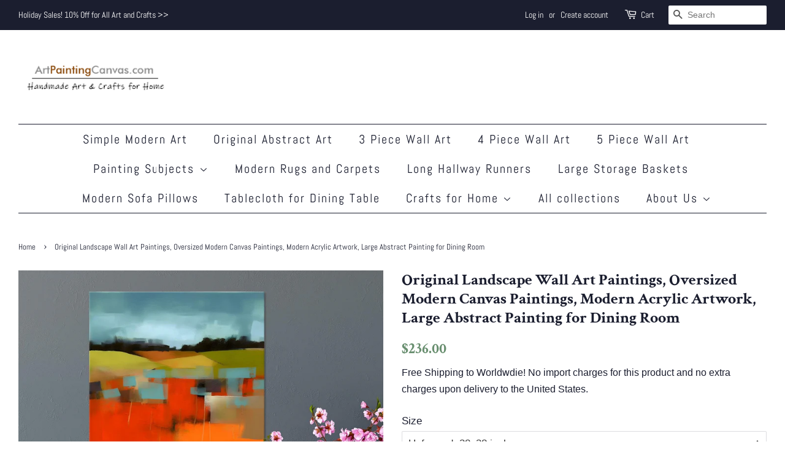

--- FILE ---
content_type: text/html; charset=utf-8
request_url: https://www.artpaintingcanvas.com/products/original-landscape-wall-art-paintings-46186
body_size: 31420
content:
<!doctype html>
<html class="no-js" lang="en">
<head>

  <!-- Basic page needs ================================================== -->
  <meta charset="utf-8">
  <meta http-equiv="X-UA-Compatible" content="IE=edge,chrome=1">

  
  <link rel="shortcut icon" href="//www.artpaintingcanvas.com/cdn/shop/files/QQ_20210125221831-1_f252fdd7-675f-4f5b-9edd-5b55e35b200d_32x32.jpg?v=1646176681" type="image/png" />
  

  <!-- Title and description ================================================== -->
  <title>
  Original Landscape Wall Art Paintings, Oversized Modern Canvas Paintin &ndash; Art Painting Canvas
  </title>

  
  <meta name="description" content="Extra Large Abstract Painting for Living Room, Acrylic Canvas Paintings, Original Modern Wall Art, Oversize Contemporary Acrylic Paintings Original Hand Painted Art by Colin Ju Custom Painting Sizes: (I will complete the painting in about 11 days and send out the painting via express shipping.) The following painting s">
  

  <!-- Social meta ================================================== -->
  <!-- /snippets/social-meta-tags.liquid -->




<meta property="og:site_name" content="Art Painting Canvas">
<meta property="og:url" content="https://www.artpaintingcanvas.com/products/original-landscape-wall-art-paintings-46186">
<meta property="og:title" content="Original Landscape Wall Art Paintings, Oversized Modern Canvas Paintin">
<meta property="og:type" content="product">
<meta property="og:description" content="Extra Large Abstract Painting for Living Room, Acrylic Canvas Paintings, Original Modern Wall Art, Oversize Contemporary Acrylic Paintings Original Hand Painted Art by Colin Ju Custom Painting Sizes: (I will complete the painting in about 11 days and send out the painting via express shipping.) The following painting s">

  <meta property="og:price:amount" content="236.00">
  <meta property="og:price:currency" content="USD">

<meta property="og:image" content="http://www.artpaintingcanvas.com/cdn/shop/products/il_fullxfull.5121659391_3ugi_1200x1200.jpg?v=1692667001"><meta property="og:image" content="http://www.artpaintingcanvas.com/cdn/shop/products/il_fullxfull.5121659387_42xk_1200x1200.jpg?v=1692667002"><meta property="og:image" content="http://www.artpaintingcanvas.com/cdn/shop/products/il_fullxfull.5121659393_2cn3_1200x1200.jpg?v=1692667004">
<meta property="og:image:secure_url" content="https://www.artpaintingcanvas.com/cdn/shop/products/il_fullxfull.5121659391_3ugi_1200x1200.jpg?v=1692667001"><meta property="og:image:secure_url" content="https://www.artpaintingcanvas.com/cdn/shop/products/il_fullxfull.5121659387_42xk_1200x1200.jpg?v=1692667002"><meta property="og:image:secure_url" content="https://www.artpaintingcanvas.com/cdn/shop/products/il_fullxfull.5121659393_2cn3_1200x1200.jpg?v=1692667004">


<meta name="twitter:card" content="summary_large_image">
<meta name="twitter:title" content="Original Landscape Wall Art Paintings, Oversized Modern Canvas Paintin">
<meta name="twitter:description" content="Extra Large Abstract Painting for Living Room, Acrylic Canvas Paintings, Original Modern Wall Art, Oversize Contemporary Acrylic Paintings Original Hand Painted Art by Colin Ju Custom Painting Sizes: (I will complete the painting in about 11 days and send out the painting via express shipping.) The following painting s">


  <!-- Helpers ================================================== -->
  <link rel="canonical" href="https://www.artpaintingcanvas.com/products/original-landscape-wall-art-paintings-46186">
  <meta name="viewport" content="width=device-width,initial-scale=1">
  <meta name="theme-color" content="#698f70">

  <!-- CSS ================================================== -->
  <link href="//www.artpaintingcanvas.com/cdn/shop/t/8/assets/timber.scss.css?v=114208537088674982551762154381" rel="stylesheet" type="text/css" media="all" />
  <link href="//www.artpaintingcanvas.com/cdn/shop/t/8/assets/theme.scss.css?v=30688573618383809251762154379" rel="stylesheet" type="text/css" media="all" />
  <style data-shopify>
  :root {
    --color-body-text: #1b1e2f;
    --color-body: #ffffff;
  }
</style>


  <script>
    window.theme = window.theme || {};

    var theme = {
      strings: {
        addToCart: "Add to Cart",
        soldOut: "Sold Out",
        unavailable: "Unavailable",
        zoomClose: "Close (Esc)",
        zoomPrev: "Previous (Left arrow key)",
        zoomNext: "Next (Right arrow key)",
        addressError: "Error looking up that address",
        addressNoResults: "No results for that address",
        addressQueryLimit: "You have exceeded the Google API usage limit. Consider upgrading to a \u003ca href=\"https:\/\/developers.google.com\/maps\/premium\/usage-limits\"\u003ePremium Plan\u003c\/a\u003e.",
        authError: "There was a problem authenticating your Google Maps API Key."
      },
      settings: {
        // Adding some settings to allow the editor to update correctly when they are changed
        enableWideLayout: true,
        typeAccentTransform: false,
        typeAccentSpacing: true,
        baseFontSize: '17px',
        headerBaseFontSize: '26px',
        accentFontSize: '20px'
      },
      variables: {
        mediaQueryMedium: 'screen and (max-width: 768px)',
        bpSmall: false
      },
      moneyFormat: "${{amount}}"
    };document.documentElement.className = document.documentElement.className.replace('no-js', 'supports-js');
  </script>

  <!-- Header hook for plugins ================================================== -->
  <script>window.performance && window.performance.mark && window.performance.mark('shopify.content_for_header.start');</script><meta name="google-site-verification" content="hpb6iW3VYaxX2kay5GRymb43ozg1XNQtV5kA6nksgqU">
<meta id="shopify-digital-wallet" name="shopify-digital-wallet" content="/26292348/digital_wallets/dialog">
<meta name="shopify-checkout-api-token" content="f166f657b0d381cac9d3d47ae1410afe">
<meta id="in-context-paypal-metadata" data-shop-id="26292348" data-venmo-supported="false" data-environment="production" data-locale="en_US" data-paypal-v4="true" data-currency="USD">
<link rel="alternate" type="application/json+oembed" href="https://www.artpaintingcanvas.com/products/original-landscape-wall-art-paintings-46186.oembed">
<script async="async" src="/checkouts/internal/preloads.js?locale=en-US"></script>
<script id="shopify-features" type="application/json">{"accessToken":"f166f657b0d381cac9d3d47ae1410afe","betas":["rich-media-storefront-analytics"],"domain":"www.artpaintingcanvas.com","predictiveSearch":true,"shopId":26292348,"locale":"en"}</script>
<script>var Shopify = Shopify || {};
Shopify.shop = "silvias-home-art.myshopify.com";
Shopify.locale = "en";
Shopify.currency = {"active":"USD","rate":"1.0"};
Shopify.country = "US";
Shopify.theme = {"name":"Minimal","id":131220078825,"schema_name":"Minimal","schema_version":"12.6.1","theme_store_id":380,"role":"main"};
Shopify.theme.handle = "null";
Shopify.theme.style = {"id":null,"handle":null};
Shopify.cdnHost = "www.artpaintingcanvas.com/cdn";
Shopify.routes = Shopify.routes || {};
Shopify.routes.root = "/";</script>
<script type="module">!function(o){(o.Shopify=o.Shopify||{}).modules=!0}(window);</script>
<script>!function(o){function n(){var o=[];function n(){o.push(Array.prototype.slice.apply(arguments))}return n.q=o,n}var t=o.Shopify=o.Shopify||{};t.loadFeatures=n(),t.autoloadFeatures=n()}(window);</script>
<script id="shop-js-analytics" type="application/json">{"pageType":"product"}</script>
<script defer="defer" async type="module" src="//www.artpaintingcanvas.com/cdn/shopifycloud/shop-js/modules/v2/client.init-shop-cart-sync_DtuiiIyl.en.esm.js"></script>
<script defer="defer" async type="module" src="//www.artpaintingcanvas.com/cdn/shopifycloud/shop-js/modules/v2/chunk.common_CUHEfi5Q.esm.js"></script>
<script type="module">
  await import("//www.artpaintingcanvas.com/cdn/shopifycloud/shop-js/modules/v2/client.init-shop-cart-sync_DtuiiIyl.en.esm.js");
await import("//www.artpaintingcanvas.com/cdn/shopifycloud/shop-js/modules/v2/chunk.common_CUHEfi5Q.esm.js");

  window.Shopify.SignInWithShop?.initShopCartSync?.({"fedCMEnabled":true,"windoidEnabled":true});

</script>
<script id="__st">var __st={"a":26292348,"offset":-18000,"reqid":"00739ae3-ab7f-4265-a32f-71ff2e6c4d61-1767104250","pageurl":"www.artpaintingcanvas.com\/products\/original-landscape-wall-art-paintings-46186","u":"4c52ab1ffae4","p":"product","rtyp":"product","rid":8173116752105};</script>
<script>window.ShopifyPaypalV4VisibilityTracking = true;</script>
<script id="captcha-bootstrap">!function(){'use strict';const t='contact',e='account',n='new_comment',o=[[t,t],['blogs',n],['comments',n],[t,'customer']],c=[[e,'customer_login'],[e,'guest_login'],[e,'recover_customer_password'],[e,'create_customer']],r=t=>t.map((([t,e])=>`form[action*='/${t}']:not([data-nocaptcha='true']) input[name='form_type'][value='${e}']`)).join(','),a=t=>()=>t?[...document.querySelectorAll(t)].map((t=>t.form)):[];function s(){const t=[...o],e=r(t);return a(e)}const i='password',u='form_key',d=['recaptcha-v3-token','g-recaptcha-response','h-captcha-response',i],f=()=>{try{return window.sessionStorage}catch{return}},m='__shopify_v',_=t=>t.elements[u];function p(t,e,n=!1){try{const o=window.sessionStorage,c=JSON.parse(o.getItem(e)),{data:r}=function(t){const{data:e,action:n}=t;return t[m]||n?{data:e,action:n}:{data:t,action:n}}(c);for(const[e,n]of Object.entries(r))t.elements[e]&&(t.elements[e].value=n);n&&o.removeItem(e)}catch(o){console.error('form repopulation failed',{error:o})}}const l='form_type',E='cptcha';function T(t){t.dataset[E]=!0}const w=window,h=w.document,L='Shopify',v='ce_forms',y='captcha';let A=!1;((t,e)=>{const n=(g='f06e6c50-85a8-45c8-87d0-21a2b65856fe',I='https://cdn.shopify.com/shopifycloud/storefront-forms-hcaptcha/ce_storefront_forms_captcha_hcaptcha.v1.5.2.iife.js',D={infoText:'Protected by hCaptcha',privacyText:'Privacy',termsText:'Terms'},(t,e,n)=>{const o=w[L][v],c=o.bindForm;if(c)return c(t,g,e,D).then(n);var r;o.q.push([[t,g,e,D],n]),r=I,A||(h.body.append(Object.assign(h.createElement('script'),{id:'captcha-provider',async:!0,src:r})),A=!0)});var g,I,D;w[L]=w[L]||{},w[L][v]=w[L][v]||{},w[L][v].q=[],w[L][y]=w[L][y]||{},w[L][y].protect=function(t,e){n(t,void 0,e),T(t)},Object.freeze(w[L][y]),function(t,e,n,w,h,L){const[v,y,A,g]=function(t,e,n){const i=e?o:[],u=t?c:[],d=[...i,...u],f=r(d),m=r(i),_=r(d.filter((([t,e])=>n.includes(e))));return[a(f),a(m),a(_),s()]}(w,h,L),I=t=>{const e=t.target;return e instanceof HTMLFormElement?e:e&&e.form},D=t=>v().includes(t);t.addEventListener('submit',(t=>{const e=I(t);if(!e)return;const n=D(e)&&!e.dataset.hcaptchaBound&&!e.dataset.recaptchaBound,o=_(e),c=g().includes(e)&&(!o||!o.value);(n||c)&&t.preventDefault(),c&&!n&&(function(t){try{if(!f())return;!function(t){const e=f();if(!e)return;const n=_(t);if(!n)return;const o=n.value;o&&e.removeItem(o)}(t);const e=Array.from(Array(32),(()=>Math.random().toString(36)[2])).join('');!function(t,e){_(t)||t.append(Object.assign(document.createElement('input'),{type:'hidden',name:u})),t.elements[u].value=e}(t,e),function(t,e){const n=f();if(!n)return;const o=[...t.querySelectorAll(`input[type='${i}']`)].map((({name:t})=>t)),c=[...d,...o],r={};for(const[a,s]of new FormData(t).entries())c.includes(a)||(r[a]=s);n.setItem(e,JSON.stringify({[m]:1,action:t.action,data:r}))}(t,e)}catch(e){console.error('failed to persist form',e)}}(e),e.submit())}));const S=(t,e)=>{t&&!t.dataset[E]&&(n(t,e.some((e=>e===t))),T(t))};for(const o of['focusin','change'])t.addEventListener(o,(t=>{const e=I(t);D(e)&&S(e,y())}));const B=e.get('form_key'),M=e.get(l),P=B&&M;t.addEventListener('DOMContentLoaded',(()=>{const t=y();if(P)for(const e of t)e.elements[l].value===M&&p(e,B);[...new Set([...A(),...v().filter((t=>'true'===t.dataset.shopifyCaptcha))])].forEach((e=>S(e,t)))}))}(h,new URLSearchParams(w.location.search),n,t,e,['guest_login'])})(!0,!0)}();</script>
<script integrity="sha256-4kQ18oKyAcykRKYeNunJcIwy7WH5gtpwJnB7kiuLZ1E=" data-source-attribution="shopify.loadfeatures" defer="defer" src="//www.artpaintingcanvas.com/cdn/shopifycloud/storefront/assets/storefront/load_feature-a0a9edcb.js" crossorigin="anonymous"></script>
<script data-source-attribution="shopify.dynamic_checkout.dynamic.init">var Shopify=Shopify||{};Shopify.PaymentButton=Shopify.PaymentButton||{isStorefrontPortableWallets:!0,init:function(){window.Shopify.PaymentButton.init=function(){};var t=document.createElement("script");t.src="https://www.artpaintingcanvas.com/cdn/shopifycloud/portable-wallets/latest/portable-wallets.en.js",t.type="module",document.head.appendChild(t)}};
</script>
<script data-source-attribution="shopify.dynamic_checkout.buyer_consent">
  function portableWalletsHideBuyerConsent(e){var t=document.getElementById("shopify-buyer-consent"),n=document.getElementById("shopify-subscription-policy-button");t&&n&&(t.classList.add("hidden"),t.setAttribute("aria-hidden","true"),n.removeEventListener("click",e))}function portableWalletsShowBuyerConsent(e){var t=document.getElementById("shopify-buyer-consent"),n=document.getElementById("shopify-subscription-policy-button");t&&n&&(t.classList.remove("hidden"),t.removeAttribute("aria-hidden"),n.addEventListener("click",e))}window.Shopify?.PaymentButton&&(window.Shopify.PaymentButton.hideBuyerConsent=portableWalletsHideBuyerConsent,window.Shopify.PaymentButton.showBuyerConsent=portableWalletsShowBuyerConsent);
</script>
<script>
  function portableWalletsCleanup(e){e&&e.src&&console.error("Failed to load portable wallets script "+e.src);var t=document.querySelectorAll("shopify-accelerated-checkout .shopify-payment-button__skeleton, shopify-accelerated-checkout-cart .wallet-cart-button__skeleton"),e=document.getElementById("shopify-buyer-consent");for(let e=0;e<t.length;e++)t[e].remove();e&&e.remove()}function portableWalletsNotLoadedAsModule(e){e instanceof ErrorEvent&&"string"==typeof e.message&&e.message.includes("import.meta")&&"string"==typeof e.filename&&e.filename.includes("portable-wallets")&&(window.removeEventListener("error",portableWalletsNotLoadedAsModule),window.Shopify.PaymentButton.failedToLoad=e,"loading"===document.readyState?document.addEventListener("DOMContentLoaded",window.Shopify.PaymentButton.init):window.Shopify.PaymentButton.init())}window.addEventListener("error",portableWalletsNotLoadedAsModule);
</script>

<script type="module" src="https://www.artpaintingcanvas.com/cdn/shopifycloud/portable-wallets/latest/portable-wallets.en.js" onError="portableWalletsCleanup(this)" crossorigin="anonymous"></script>
<script nomodule>
  document.addEventListener("DOMContentLoaded", portableWalletsCleanup);
</script>

<link id="shopify-accelerated-checkout-styles" rel="stylesheet" media="screen" href="https://www.artpaintingcanvas.com/cdn/shopifycloud/portable-wallets/latest/accelerated-checkout-backwards-compat.css" crossorigin="anonymous">
<style id="shopify-accelerated-checkout-cart">
        #shopify-buyer-consent {
  margin-top: 1em;
  display: inline-block;
  width: 100%;
}

#shopify-buyer-consent.hidden {
  display: none;
}

#shopify-subscription-policy-button {
  background: none;
  border: none;
  padding: 0;
  text-decoration: underline;
  font-size: inherit;
  cursor: pointer;
}

#shopify-subscription-policy-button::before {
  box-shadow: none;
}

      </style>

<script>window.performance && window.performance.mark && window.performance.mark('shopify.content_for_header.end');</script>

  <script src="//www.artpaintingcanvas.com/cdn/shop/t/8/assets/jquery-2.2.3.min.js?v=58211863146907186831646145881" type="text/javascript"></script>

  <script src="//www.artpaintingcanvas.com/cdn/shop/t/8/assets/lazysizes.min.js?v=155223123402716617051646145881" async="async"></script>

  
  

<!-- BEGIN app block: shopify://apps/cross-sell-upsell-pro/blocks/crosssell/a1de75bd-abc2-408f-b8be-5bce11f6a502 -->




<div id="buddha-crosssell" class="simple" style="display: none;">
    <div class="bcsell-atc-popup" style="display:none;">
        <div class="bcsell-atc-head"> <span></span> <span onclick="buddhaCrosssell.addToCartPopup('hide');"> <svg xmlns="http://www.w3.org/2000/svg" width="12" height="12" viewBox="0 0 24 24"><path d="M23.954 21.03l-9.184-9.095 9.092-9.174-2.832-2.807-9.09 9.179-9.176-9.088-2.81 2.81 9.186 9.105-9.095 9.184 2.81 2.81 9.112-9.192 9.18 9.1z"/></svg></span></div>
        <a class="bcsell-atc-product" href="javascript:void(0);" rel="nofollow">
            <img class="bcsell-atc-product-image"/>
            <div>
                <div class="bcsell-atc-product-name"> </div>
                <div class="bcsell-atc-product-variant"> </div>
            </div>
        </a>
        <a href="/cart" class="bcsell-view-cart"> VIEW CART</a>
    </div>
    <div class="bcsell-upsell-popup" style="display:none;">
        <div class="bcsell-upsell-head"> <span></span> <div onclick="buddhaCrosssell.upsellPopup('hide');"> <svg xmlns="http://www.w3.org/2000/svg" width="12" height="12" viewBox="0 0 24 24"><path d="M23.954 21.03l-9.184-9.095 9.092-9.174-2.832-2.807-9.09 9.179-9.176-9.088-2.81 2.81 9.186 9.105-9.095 9.184 2.81 2.81 9.112-9.192 9.18 9.1z"/></svg></div></div>
        <ul class="bcsell-upsell-list">
            <li class="bcsell-upsell-product bcsell-uninit">
                <div class="bcsell-upsell-product-image"><img/></div>
                <div class="bcsell-upsell-product-info">
                    <div class="bcsell-upsell-product-name"> </div>
                    <div class="bcsell-upsell-product-prices">
                        <div class="bcsell-upsell-product-price"></div>
                        <div class="bcsell-upsell-product-price-old"></div>
                    </div>
                    <div class="bcsell-upsell-product-variants"><div class="bcsell-select"><select name="select-4" id="bcsell-select-4"></select></div></div>
                </div>
                <div class="bcsell-upsell-btn">Add to Cart</div>
            </li>
        </ul>
        <div class="bcsell-upsell-footer">
            <div class="bcsell-upsell-btn" onclick="buddhaCrosssell.upsellPopup('hide');">Continue</div>
        </div>  
    </div>
    <div class="bcsell-section bcsell-section-uninit" scrollpos="0" scrollstep="310">
        <div class="bcsell-header"></div>
        <div class="bcsell-arrow bcsell-angle-left"><span></span></div>
        <div class="bcsell-list-wrap">
            
            <ul class="bcsell-list">
                
                
                <li class="bcsell-item bcsell-item-0">
                    <div class="bcsell-img"><a href=""><img src="" alt="none" class="" width="" height=""/></a></div>
                    <div class="bcsell-content">
                        <span class="bcsell-product-name">  </span>
                        <div class="bcsell-product-rating-stars bcsell-hidden"><div class="bcsell-product-rating-stars-active"></div></div>
                        <div class="bcsell-variants bcsell-merged bcsell-hidden"><div class="bcsell-select"><select name="select-1" id="bcsell-select-1"></select></div></div>
                        <div class="bcsell-product-prices">
                            <div class="bcsell-product-price"></div>
                            <div class="bcsell-product-price-old"></div>
                        </div>
                        <div class="bcsell-add-to-cart">
                            <span><svg width="17px" height="17px" viewBox="0 0 26.303867 22.28574" xmlns="http://www.w3.org/2000/svg" xmlns:svg="http://www.w3.org/2000/svg">
                                <g transform="translate(-40.095075,-44.8651)">
                                    <path style="fill:none;" d="M 47.957463,48.905141 H 65.71277 l -3.581753,8.940095 H 48.450647 L 43.641933,45.329385 H 40.55936" />
                                    <path style="fill:none;" d="m 47.772608,59.910044 -0.562681,1.269647 c -0.243064,0.547864 0.15875,1.164873 0.758472,1.164873 h 14.970126" />
                                    <path style="fill:none;" d="m 50.640339,65.330475 c 0,0.748947 -0.607131,1.356078 -1.356431,1.356078 -0.748947,0 -1.356078,-0.607131 -1.356078,-1.356078 0,-0.7493 0.607131,-1.356078 1.356078,-1.356078 0.7493,0 1.356431,0.606778 1.356431,1.356078 z" />
                                    <path style="fill:none;" d="m 62.598095,65.330475 c 0,0.748947 -0.607484,1.356078 -1.356431,1.356078 -0.748947,0 -1.35643,-0.607131 -1.35643,-1.356078 0,-0.7493 0.607483,-1.356078 1.35643,-1.356078 0.748947,0 1.356431,0.606778 1.356431,1.356078 z" />
                                    <path style="fill:none;" d="m 50.640339,50.652096 1.027641,5.522737" />
                                    <path style="fill:none;" d="M 59.941325,50.652096 58.932733,56.07288" />
                                    <path style="fill:none;" d="m 55.322405,50.652096 v 5.136798" />
                                </g>
                            </svg></span>
                            <span class="bcsell-text">Add to Cart</span>
                        </div>
                    </div>
                </li>
                
                <li class="bcsell-item bcsell-item-1">
                    <div class="bcsell-img"><a href=""><img src="" alt="none" class="" width="" height=""/></a></div>
                    <div class="bcsell-content">
                        <span class="bcsell-product-name">  </span>
                        <div class="bcsell-product-rating-stars bcsell-hidden"><div class="bcsell-product-rating-stars-active"></div></div>
                        <div class="bcsell-variants bcsell-merged bcsell-hidden"><div class="bcsell-select"><select name="select-1" id="bcsell-select-1"></select></div></div>
                        <div class="bcsell-product-prices">
                            <div class="bcsell-product-price"></div>
                            <div class="bcsell-product-price-old"></div>
                        </div>
                        <div class="bcsell-add-to-cart">
                            <span><svg width="17px" height="17px" viewBox="0 0 26.303867 22.28574" xmlns="http://www.w3.org/2000/svg" xmlns:svg="http://www.w3.org/2000/svg">
                                <g transform="translate(-40.095075,-44.8651)">
                                    <path style="fill:none;" d="M 47.957463,48.905141 H 65.71277 l -3.581753,8.940095 H 48.450647 L 43.641933,45.329385 H 40.55936" />
                                    <path style="fill:none;" d="m 47.772608,59.910044 -0.562681,1.269647 c -0.243064,0.547864 0.15875,1.164873 0.758472,1.164873 h 14.970126" />
                                    <path style="fill:none;" d="m 50.640339,65.330475 c 0,0.748947 -0.607131,1.356078 -1.356431,1.356078 -0.748947,0 -1.356078,-0.607131 -1.356078,-1.356078 0,-0.7493 0.607131,-1.356078 1.356078,-1.356078 0.7493,0 1.356431,0.606778 1.356431,1.356078 z" />
                                    <path style="fill:none;" d="m 62.598095,65.330475 c 0,0.748947 -0.607484,1.356078 -1.356431,1.356078 -0.748947,0 -1.35643,-0.607131 -1.35643,-1.356078 0,-0.7493 0.607483,-1.356078 1.35643,-1.356078 0.748947,0 1.356431,0.606778 1.356431,1.356078 z" />
                                    <path style="fill:none;" d="m 50.640339,50.652096 1.027641,5.522737" />
                                    <path style="fill:none;" d="M 59.941325,50.652096 58.932733,56.07288" />
                                    <path style="fill:none;" d="m 55.322405,50.652096 v 5.136798" />
                                </g>
                            </svg></span>
                            <span class="bcsell-text">Add to Cart</span>
                        </div>
                    </div>
                </li>
                
                <li class="bcsell-item bcsell-item-2">
                    <div class="bcsell-img"><a href=""><img src="" alt="none" class="" width="" height=""/></a></div>
                    <div class="bcsell-content">
                        <span class="bcsell-product-name">  </span>
                        <div class="bcsell-product-rating-stars bcsell-hidden"><div class="bcsell-product-rating-stars-active"></div></div>
                        <div class="bcsell-variants bcsell-merged bcsell-hidden"><div class="bcsell-select"><select name="select-1" id="bcsell-select-1"></select></div></div>
                        <div class="bcsell-product-prices">
                            <div class="bcsell-product-price"></div>
                            <div class="bcsell-product-price-old"></div>
                        </div>
                        <div class="bcsell-add-to-cart">
                            <span><svg width="17px" height="17px" viewBox="0 0 26.303867 22.28574" xmlns="http://www.w3.org/2000/svg" xmlns:svg="http://www.w3.org/2000/svg">
                                <g transform="translate(-40.095075,-44.8651)">
                                    <path style="fill:none;" d="M 47.957463,48.905141 H 65.71277 l -3.581753,8.940095 H 48.450647 L 43.641933,45.329385 H 40.55936" />
                                    <path style="fill:none;" d="m 47.772608,59.910044 -0.562681,1.269647 c -0.243064,0.547864 0.15875,1.164873 0.758472,1.164873 h 14.970126" />
                                    <path style="fill:none;" d="m 50.640339,65.330475 c 0,0.748947 -0.607131,1.356078 -1.356431,1.356078 -0.748947,0 -1.356078,-0.607131 -1.356078,-1.356078 0,-0.7493 0.607131,-1.356078 1.356078,-1.356078 0.7493,0 1.356431,0.606778 1.356431,1.356078 z" />
                                    <path style="fill:none;" d="m 62.598095,65.330475 c 0,0.748947 -0.607484,1.356078 -1.356431,1.356078 -0.748947,0 -1.35643,-0.607131 -1.35643,-1.356078 0,-0.7493 0.607483,-1.356078 1.35643,-1.356078 0.748947,0 1.356431,0.606778 1.356431,1.356078 z" />
                                    <path style="fill:none;" d="m 50.640339,50.652096 1.027641,5.522737" />
                                    <path style="fill:none;" d="M 59.941325,50.652096 58.932733,56.07288" />
                                    <path style="fill:none;" d="m 55.322405,50.652096 v 5.136798" />
                                </g>
                            </svg></span>
                            <span class="bcsell-text">Add to Cart</span>
                        </div>
                    </div>
                </li>
                
                <li class="bcsell-item bcsell-item-3">
                    <div class="bcsell-img"><a href=""><img src="" alt="none" class="" width="" height=""/></a></div>
                    <div class="bcsell-content">
                        <span class="bcsell-product-name">  </span>
                        <div class="bcsell-product-rating-stars bcsell-hidden"><div class="bcsell-product-rating-stars-active"></div></div>
                        <div class="bcsell-variants bcsell-merged bcsell-hidden"><div class="bcsell-select"><select name="select-1" id="bcsell-select-1"></select></div></div>
                        <div class="bcsell-product-prices">
                            <div class="bcsell-product-price"></div>
                            <div class="bcsell-product-price-old"></div>
                        </div>
                        <div class="bcsell-add-to-cart">
                            <span><svg width="17px" height="17px" viewBox="0 0 26.303867 22.28574" xmlns="http://www.w3.org/2000/svg" xmlns:svg="http://www.w3.org/2000/svg">
                                <g transform="translate(-40.095075,-44.8651)">
                                    <path style="fill:none;" d="M 47.957463,48.905141 H 65.71277 l -3.581753,8.940095 H 48.450647 L 43.641933,45.329385 H 40.55936" />
                                    <path style="fill:none;" d="m 47.772608,59.910044 -0.562681,1.269647 c -0.243064,0.547864 0.15875,1.164873 0.758472,1.164873 h 14.970126" />
                                    <path style="fill:none;" d="m 50.640339,65.330475 c 0,0.748947 -0.607131,1.356078 -1.356431,1.356078 -0.748947,0 -1.356078,-0.607131 -1.356078,-1.356078 0,-0.7493 0.607131,-1.356078 1.356078,-1.356078 0.7493,0 1.356431,0.606778 1.356431,1.356078 z" />
                                    <path style="fill:none;" d="m 62.598095,65.330475 c 0,0.748947 -0.607484,1.356078 -1.356431,1.356078 -0.748947,0 -1.35643,-0.607131 -1.35643,-1.356078 0,-0.7493 0.607483,-1.356078 1.35643,-1.356078 0.748947,0 1.356431,0.606778 1.356431,1.356078 z" />
                                    <path style="fill:none;" d="m 50.640339,50.652096 1.027641,5.522737" />
                                    <path style="fill:none;" d="M 59.941325,50.652096 58.932733,56.07288" />
                                    <path style="fill:none;" d="m 55.322405,50.652096 v 5.136798" />
                                </g>
                            </svg></span>
                            <span class="bcsell-text">Add to Cart</span>
                        </div>
                    </div>
                </li>
                
                <li class="bcsell-item bcsell-item-4">
                    <div class="bcsell-img"><a href=""><img src="" alt="none" class="" width="" height=""/></a></div>
                    <div class="bcsell-content">
                        <span class="bcsell-product-name">  </span>
                        <div class="bcsell-product-rating-stars bcsell-hidden"><div class="bcsell-product-rating-stars-active"></div></div>
                        <div class="bcsell-variants bcsell-merged bcsell-hidden"><div class="bcsell-select"><select name="select-1" id="bcsell-select-1"></select></div></div>
                        <div class="bcsell-product-prices">
                            <div class="bcsell-product-price"></div>
                            <div class="bcsell-product-price-old"></div>
                        </div>
                        <div class="bcsell-add-to-cart">
                            <span><svg width="17px" height="17px" viewBox="0 0 26.303867 22.28574" xmlns="http://www.w3.org/2000/svg" xmlns:svg="http://www.w3.org/2000/svg">
                                <g transform="translate(-40.095075,-44.8651)">
                                    <path style="fill:none;" d="M 47.957463,48.905141 H 65.71277 l -3.581753,8.940095 H 48.450647 L 43.641933,45.329385 H 40.55936" />
                                    <path style="fill:none;" d="m 47.772608,59.910044 -0.562681,1.269647 c -0.243064,0.547864 0.15875,1.164873 0.758472,1.164873 h 14.970126" />
                                    <path style="fill:none;" d="m 50.640339,65.330475 c 0,0.748947 -0.607131,1.356078 -1.356431,1.356078 -0.748947,0 -1.356078,-0.607131 -1.356078,-1.356078 0,-0.7493 0.607131,-1.356078 1.356078,-1.356078 0.7493,0 1.356431,0.606778 1.356431,1.356078 z" />
                                    <path style="fill:none;" d="m 62.598095,65.330475 c 0,0.748947 -0.607484,1.356078 -1.356431,1.356078 -0.748947,0 -1.35643,-0.607131 -1.35643,-1.356078 0,-0.7493 0.607483,-1.356078 1.35643,-1.356078 0.748947,0 1.356431,0.606778 1.356431,1.356078 z" />
                                    <path style="fill:none;" d="m 50.640339,50.652096 1.027641,5.522737" />
                                    <path style="fill:none;" d="M 59.941325,50.652096 58.932733,56.07288" />
                                    <path style="fill:none;" d="m 55.322405,50.652096 v 5.136798" />
                                </g>
                            </svg></span>
                            <span class="bcsell-text">Add to Cart</span>
                        </div>
                    </div>
                </li>
                
                <li class="bcsell-item bcsell-item-5">
                    <div class="bcsell-img"><a href=""><img src="" alt="none" class="" width="" height=""/></a></div>
                    <div class="bcsell-content">
                        <span class="bcsell-product-name">  </span>
                        <div class="bcsell-product-rating-stars bcsell-hidden"><div class="bcsell-product-rating-stars-active"></div></div>
                        <div class="bcsell-variants bcsell-merged bcsell-hidden"><div class="bcsell-select"><select name="select-1" id="bcsell-select-1"></select></div></div>
                        <div class="bcsell-product-prices">
                            <div class="bcsell-product-price"></div>
                            <div class="bcsell-product-price-old"></div>
                        </div>
                        <div class="bcsell-add-to-cart">
                            <span><svg width="17px" height="17px" viewBox="0 0 26.303867 22.28574" xmlns="http://www.w3.org/2000/svg" xmlns:svg="http://www.w3.org/2000/svg">
                                <g transform="translate(-40.095075,-44.8651)">
                                    <path style="fill:none;" d="M 47.957463,48.905141 H 65.71277 l -3.581753,8.940095 H 48.450647 L 43.641933,45.329385 H 40.55936" />
                                    <path style="fill:none;" d="m 47.772608,59.910044 -0.562681,1.269647 c -0.243064,0.547864 0.15875,1.164873 0.758472,1.164873 h 14.970126" />
                                    <path style="fill:none;" d="m 50.640339,65.330475 c 0,0.748947 -0.607131,1.356078 -1.356431,1.356078 -0.748947,0 -1.356078,-0.607131 -1.356078,-1.356078 0,-0.7493 0.607131,-1.356078 1.356078,-1.356078 0.7493,0 1.356431,0.606778 1.356431,1.356078 z" />
                                    <path style="fill:none;" d="m 62.598095,65.330475 c 0,0.748947 -0.607484,1.356078 -1.356431,1.356078 -0.748947,0 -1.35643,-0.607131 -1.35643,-1.356078 0,-0.7493 0.607483,-1.356078 1.35643,-1.356078 0.748947,0 1.356431,0.606778 1.356431,1.356078 z" />
                                    <path style="fill:none;" d="m 50.640339,50.652096 1.027641,5.522737" />
                                    <path style="fill:none;" d="M 59.941325,50.652096 58.932733,56.07288" />
                                    <path style="fill:none;" d="m 55.322405,50.652096 v 5.136798" />
                                </g>
                            </svg></span>
                            <span class="bcsell-text">Add to Cart</span>
                        </div>
                    </div>
                </li>
                
                <li class="bcsell-item bcsell-item-6">
                    <div class="bcsell-img"><a href=""><img src="" alt="none" class="" width="" height=""/></a></div>
                    <div class="bcsell-content">
                        <span class="bcsell-product-name">  </span>
                        <div class="bcsell-product-rating-stars bcsell-hidden"><div class="bcsell-product-rating-stars-active"></div></div>
                        <div class="bcsell-variants bcsell-merged bcsell-hidden"><div class="bcsell-select"><select name="select-1" id="bcsell-select-1"></select></div></div>
                        <div class="bcsell-product-prices">
                            <div class="bcsell-product-price"></div>
                            <div class="bcsell-product-price-old"></div>
                        </div>
                        <div class="bcsell-add-to-cart">
                            <span><svg width="17px" height="17px" viewBox="0 0 26.303867 22.28574" xmlns="http://www.w3.org/2000/svg" xmlns:svg="http://www.w3.org/2000/svg">
                                <g transform="translate(-40.095075,-44.8651)">
                                    <path style="fill:none;" d="M 47.957463,48.905141 H 65.71277 l -3.581753,8.940095 H 48.450647 L 43.641933,45.329385 H 40.55936" />
                                    <path style="fill:none;" d="m 47.772608,59.910044 -0.562681,1.269647 c -0.243064,0.547864 0.15875,1.164873 0.758472,1.164873 h 14.970126" />
                                    <path style="fill:none;" d="m 50.640339,65.330475 c 0,0.748947 -0.607131,1.356078 -1.356431,1.356078 -0.748947,0 -1.356078,-0.607131 -1.356078,-1.356078 0,-0.7493 0.607131,-1.356078 1.356078,-1.356078 0.7493,0 1.356431,0.606778 1.356431,1.356078 z" />
                                    <path style="fill:none;" d="m 62.598095,65.330475 c 0,0.748947 -0.607484,1.356078 -1.356431,1.356078 -0.748947,0 -1.35643,-0.607131 -1.35643,-1.356078 0,-0.7493 0.607483,-1.356078 1.35643,-1.356078 0.748947,0 1.356431,0.606778 1.356431,1.356078 z" />
                                    <path style="fill:none;" d="m 50.640339,50.652096 1.027641,5.522737" />
                                    <path style="fill:none;" d="M 59.941325,50.652096 58.932733,56.07288" />
                                    <path style="fill:none;" d="m 55.322405,50.652096 v 5.136798" />
                                </g>
                            </svg></span>
                            <span class="bcsell-text">Add to Cart</span>
                        </div>
                    </div>
                </li>
                
                <li class="bcsell-item bcsell-item-7">
                    <div class="bcsell-img"><a href=""><img src="" alt="none" class="" width="" height=""/></a></div>
                    <div class="bcsell-content">
                        <span class="bcsell-product-name">  </span>
                        <div class="bcsell-product-rating-stars bcsell-hidden"><div class="bcsell-product-rating-stars-active"></div></div>
                        <div class="bcsell-variants bcsell-merged bcsell-hidden"><div class="bcsell-select"><select name="select-1" id="bcsell-select-1"></select></div></div>
                        <div class="bcsell-product-prices">
                            <div class="bcsell-product-price"></div>
                            <div class="bcsell-product-price-old"></div>
                        </div>
                        <div class="bcsell-add-to-cart">
                            <span><svg width="17px" height="17px" viewBox="0 0 26.303867 22.28574" xmlns="http://www.w3.org/2000/svg" xmlns:svg="http://www.w3.org/2000/svg">
                                <g transform="translate(-40.095075,-44.8651)">
                                    <path style="fill:none;" d="M 47.957463,48.905141 H 65.71277 l -3.581753,8.940095 H 48.450647 L 43.641933,45.329385 H 40.55936" />
                                    <path style="fill:none;" d="m 47.772608,59.910044 -0.562681,1.269647 c -0.243064,0.547864 0.15875,1.164873 0.758472,1.164873 h 14.970126" />
                                    <path style="fill:none;" d="m 50.640339,65.330475 c 0,0.748947 -0.607131,1.356078 -1.356431,1.356078 -0.748947,0 -1.356078,-0.607131 -1.356078,-1.356078 0,-0.7493 0.607131,-1.356078 1.356078,-1.356078 0.7493,0 1.356431,0.606778 1.356431,1.356078 z" />
                                    <path style="fill:none;" d="m 62.598095,65.330475 c 0,0.748947 -0.607484,1.356078 -1.356431,1.356078 -0.748947,0 -1.35643,-0.607131 -1.35643,-1.356078 0,-0.7493 0.607483,-1.356078 1.35643,-1.356078 0.748947,0 1.356431,0.606778 1.356431,1.356078 z" />
                                    <path style="fill:none;" d="m 50.640339,50.652096 1.027641,5.522737" />
                                    <path style="fill:none;" d="M 59.941325,50.652096 58.932733,56.07288" />
                                    <path style="fill:none;" d="m 55.322405,50.652096 v 5.136798" />
                                </g>
                            </svg></span>
                            <span class="bcsell-text">Add to Cart</span>
                        </div>
                    </div>
                </li>
                
            </ul>
            
        </div>
        <div class="bcsell-arrow bcsell-angle-right"><span></span></div>
    </div>
    <label for="bcsell-select-1"> Variant 1 </label>
    <label for="bcsell-select-2"> Variant 2 </label>
    <label for="bcsell-select-3"> Variant 3 </label>
</div> 


<script>
    buddhaCrosssell = {};
    buddhaCrosssell.productHandle='original-landscape-wall-art-paintings-46186';
    buddhaCrosssell.productId='8173116752105';
    buddhaCrosssell.collectionHandle='';
    buddhaCrosssell.pageHandle='';
    buddhaCrosssell.shopUrl='https://www.artpaintingcanvas.com';
    buddhaCrosssell.template='product';
    buddhaCrosssell.moneyFormat= '${{amount}} USD';
    buddhaCrosssell.shopLocale = '';buddhaCrosssell.productsFromCollection=['abstract-acrylic-paintings-for-living-room-original-modern-artwork','abstract-canvas-art-for-bedroom-extra-large-abstract-paintings','abstract-canvas-art-for-living-room-extra-large-abstract-paintings','abstract-canvas-art-for-living-room-48951','landscape-paintings-for-living-room-red-poppy-field-painting','abstract-canvas-painting-modern-paintings-for-living-room','abstract-canvas-paintings-extra-large-51644','abstract-flower-painting-flower-acrylic-painting','abstract-landscape-artwork-contemporary-31395','abstract-landscape-painting-for-living-99604','abstract-landscape-painting-on-canvas-67210','abstract-landscape-painting-on-canvas-extra-large-original-artwork','abstract-landscape-paintings-extra-large-36040','abstract-landscape-paintings-modern-wall-63554','abstract-landscape-paintings-palette-59444','abstract-painting-for-bedroom-large-96916',];
    buddhaCrosssell.randomProducts=[ "modern-art-contemporary-art-tree-painting-oil-painting-flower-painting-bedroom-wall-art-heavy-texture-painting-bedroom-wall-art-canvas-art-p-402", "abstract-art-huge-wall-art-extra-large-painting-black-and-red-wall-art-art-on-canvas-buy-art-online-p-704",    "abstract-flower-painting-red-canvas-painting-extra-large-wall-art-acrylic-art-pannel-painting-set-p-717",      "simple-abstract-art-simple-modern-wall-art-abstract-paintings-for-living-room-hand-painted-canvas-painting", "abstract-art-painting-extra-large-painting-tree-of-life-canvas-art-modern-art-extra-large-wall-art-piece-canvas-art-p-786",   ];buddhaCrosssell.newestProducts = ["provence-lavender-field-cypress-tree-painting","simple-small-canvas-paintings-sunset-landscape","red-poppy-field-birch-tree-landscape-painting","sail-boat-at-sea-wave-painting","small-palette-knife-paintings-autumn-forest-tree-painting","small-landscape-painting-golden-gate-bridge-sunset-painting","florida-seashore-beach-painting-small-landscape-painting","the-alps-mountain-painting-small-landscape-painting","simple-small-canvas-paintings-small-landscape-painting","hawaii-seashore-beach-palm-tree-painting","simple-modern-art-easy-seascape-painting-ideas","hawaii-seashore-beach-palm-tree-sunset-painting-ideas","provence-lavender-and-sunflower-field-cypress-tree-painting","simple-small-canvas-paintings-golden-gate-bridge-sunrise-painting","sail-boat-at-sea-painting-simple-modern-art","small-landscape-painting-heavy-texture-canvas-art-the-alps-mountain-painting",];
    buddhaCrosssell.bestSellingProducts = ["long-hallway-runners-long-narrow-runner-rugs-6","hand-woven-fruit-basket-with-handle","abstract-painting-canvas-painting-living-room-wall-art-modern-art-piece-wall-art-home-art-decor-p-15","entrance-hallway-runners-long-narrow-hallway-runners","xl-wall-art-abstract-art-abstract-painting-canvas-painting-abstract-figure-painting-piece-wall-art-huge-wall-art-acrylic-art-ready-to-hang-p-210","tree-of-life-painting-extra-large-wall-art-1","abstract-art-black-and-red-wall-art-living-room-wall-art-buy-art-online-p-706","pink-pottery-coffee-cups-cappuccino-coffee-mug-latte-coffee-cup-white-tea-cup-ceramic-coffee-cup-coffee-cup-and-saucer-set","natural-bamboo-basket-rustic-basket-1","large-handmade-rectangular-basket-with-lip-rattan-storage-basket-storage-baskets-for-bedroom-rustic-baskets-for-living-room","british-tea-cups-elegant-porcelain-coffee-cups-latte-coffee-cups-with-gold-trim-and-gift-box-tea-cups-and-saucers","natural-dried-sunflower-stems-flower-arrangement","decorative-pillows-for-couch-square-decorative-pillow-covers","abstract-mid-century-modern-area-rugs-for-bedroom","geometric-modern-long-hallway-runners","simple-modern-art-wall-art-paintings",];buddhaCrosssell.youMayAlsoLikeProducts = ["abstract-canvas-art-for-bedroom-extra-large-abstract-paintings","abstract-canvas-art-for-living-room-extra-large-abstract-paintings","abstract-canvas-art-for-living-room-48951","abstract-canvas-paintings-extra-large-51644","abstract-landscape-artwork-contemporary-31395","abstract-landscape-painting-for-living-99604","abstract-landscape-painting-on-canvas-67210","abstract-landscape-painting-on-canvas-extra-large-original-artwork","abstract-landscape-paintings-extra-large-36040","abstract-landscape-paintings-modern-wall-63554","abstract-landscape-paintings-palette-59444","abstract-painting-for-bedroom-large-96916","abstract-painting-for-bedroom-original-63533","abstract-painting-on-canvas-contemporary-24416","abstract-painting-on-canvas-extra-large-42996","abstract-painting-on-canvas-original-abstract-wall-art-for-sale","abstract-painting-on-canvas-simple-modern-art",];buddhaCrosssell.disableScriptTagCheck = true;
    buddhaCrosssell.uniqueProducts = false;
    buddhaCrosssell.schema = {"enableAlsoBought":false,"enableYouMayAlsoLike":true,"enableNewestProducts":false,"enableBestSellingProducts":false,"enableRecentlyViewedProducts":true,"enableManualCollection":false,"enableAlsoBoughtStars":false,"enableZoomAnimation":false,"enableSlideshowAnimation":false,"enableCrop":false,"enableVariants":true,"enablePrice":true,"theme":"simple","carouselSize":"8","abWidgetTitle":"People who bought this product, also bought","ymalWidgetTitle":"Related Products","npWidgetTitle":"Newest Products","bsWidgetTitle":"Best Selling Products ","rvWidgetTitle":"Recently Viewed Products","addToCartText":"Add to cart","addToCartPopupHeaderSuccess":"JUST ADDED TO YOUR CART","addToCartPopupHeaderError":"OUT OF STOCK","addToCartPopupViewCart":"VIEW CART","widgetTitleColor":"#000000","widgetProductNameColor":"#ffffff","widgetAddToCartColor":"#008060","widgetSimplePriceColor":"#ff0000","widgetSimpleTextColor":"#333333"};
    buddhaCrosssell.schemaMCE =[];
    buddhaCrosssell.schemaUpsell =[];
    buddhaCrosssell.alsoBought = [];

    

    /* customer fixes */
    buddhaCrosssell.loadFixes = function(jQueryCrosssell) {
    buddhaCrosssell.themeFixesBefore = function(){ if(buddhaCrosssell.template == "product") jQueryCrosssell("head").append("<style id=\"bcsellThemeStyle\"> .section-header.section-header--medium {display: none;} .grid-uniform.grid-link__container {display: none; } </style>"); }

    }

    function csLoadJS(file, async = true) {
        let script = document.createElement("script");
        script.setAttribute("src", file);
        script.setAttribute("data-no-instant", "");
        script.setAttribute("type", "text/javascript");
        script.setAttribute("async", async);
        document.head.appendChild(script);
    }
    function csLoadCSS(file) {  
        var style = document.createElement('link');
        style.href = file;
        style.type = 'text/css';
        style.rel = 'stylesheet';
        document.head.append(style); 
    }
    csLoadJS("https://cdn.shopify.com/extensions/5810d7f5-4be1-4afd-907f-741969ef0128/cross-sell-upsell-pro-39/assets/buddha-crosssell.js");
    csLoadCSS("https://cdn.shopify.com/extensions/5810d7f5-4be1-4afd-907f-741969ef0128/cross-sell-upsell-pro-39/assets/buddha-crosssell.css");
</script>




<!-- END app block --><!-- BEGIN app block: shopify://apps/judge-me-reviews/blocks/judgeme_core/61ccd3b1-a9f2-4160-9fe9-4fec8413e5d8 --><!-- Start of Judge.me Core -->






<link rel="dns-prefetch" href="https://cdnwidget.judge.me">
<link rel="dns-prefetch" href="https://cdn.judge.me">
<link rel="dns-prefetch" href="https://cdn1.judge.me">
<link rel="dns-prefetch" href="https://api.judge.me">

<script data-cfasync='false' class='jdgm-settings-script'>window.jdgmSettings={"pagination":5,"disable_web_reviews":true,"badge_no_review_text":"No reviews","badge_n_reviews_text":"{{ n }} review/reviews","hide_badge_preview_if_no_reviews":true,"badge_hide_text":false,"enforce_center_preview_badge":false,"widget_title":"Customer Reviews","widget_open_form_text":"Write a review","widget_close_form_text":"Cancel review","widget_refresh_page_text":"Refresh page","widget_summary_text":"Based on {{ number_of_reviews }} review/reviews","widget_no_review_text":"Be the first to write a review","widget_name_field_text":"Name","widget_verified_name_field_text":"Verified Name (public)","widget_name_placeholder_text":"Enter your name (public)","widget_required_field_error_text":"This field is required.","widget_email_field_text":"Email","widget_verified_email_field_text":"Verified Email (private, can not be edited)","widget_email_placeholder_text":"Enter your email (private)","widget_email_field_error_text":"Please enter a valid email address.","widget_rating_field_text":"Rating","widget_review_title_field_text":"Review Title","widget_review_title_placeholder_text":"Give your review a title","widget_review_body_field_text":"Review","widget_review_body_placeholder_text":"Write your comments here","widget_pictures_field_text":"Picture/Video (optional)","widget_submit_review_text":"Submit Review","widget_submit_verified_review_text":"Submit Verified Review","widget_submit_success_msg_with_auto_publish":"Thank you! Please refresh the page in a few moments to see your review. You can remove or edit your review by logging into \u003ca href='https://judge.me/login' target='_blank' rel='nofollow noopener'\u003eJudge.me\u003c/a\u003e","widget_submit_success_msg_no_auto_publish":"Thank you! Your review will be published as soon as it is approved by the shop admin. You can remove or edit your review by logging into \u003ca href='https://judge.me/login' target='_blank' rel='nofollow noopener'\u003eJudge.me\u003c/a\u003e","widget_show_default_reviews_out_of_total_text":"Showing {{ n_reviews_shown }} out of {{ n_reviews }} reviews.","widget_show_all_link_text":"Show all","widget_show_less_link_text":"Show less","widget_author_said_text":"{{ reviewer_name }} said:","widget_days_text":"{{ n }} days ago","widget_weeks_text":"{{ n }} week/weeks ago","widget_months_text":"{{ n }} month/months ago","widget_years_text":"{{ n }} year/years ago","widget_yesterday_text":"Yesterday","widget_today_text":"Today","widget_replied_text":"\u003e\u003e {{ shop_name }} replied:","widget_read_more_text":"Read more","widget_rating_filter_see_all_text":"See all reviews","widget_sorting_most_recent_text":"Most Recent","widget_sorting_highest_rating_text":"Highest Rating","widget_sorting_lowest_rating_text":"Lowest Rating","widget_sorting_with_pictures_text":"Only Pictures","widget_sorting_most_helpful_text":"Most Helpful","widget_open_question_form_text":"Ask a question","widget_reviews_subtab_text":"Reviews","widget_questions_subtab_text":"Questions","widget_question_label_text":"Question","widget_answer_label_text":"Answer","widget_question_placeholder_text":"Write your question here","widget_submit_question_text":"Submit Question","widget_question_submit_success_text":"Thank you for your question! We will notify you once it gets answered.","verified_badge_text":"Verified","verified_badge_placement":"left-of-reviewer-name","widget_hide_border":false,"widget_social_share":false,"all_reviews_include_out_of_store_products":true,"all_reviews_out_of_store_text":"(out of store)","all_reviews_product_name_prefix_text":"about","enable_review_pictures":false,"widget_product_reviews_subtab_text":"Product Reviews","widget_shop_reviews_subtab_text":"Shop Reviews","widget_write_a_store_review_text":"Write a Store Review","widget_other_languages_heading":"Reviews in Other Languages","widget_sorting_pictures_first_text":"Pictures First","floating_tab_button_name":"★ Reviews","floating_tab_title":"Let customers speak for us","floating_tab_url":"","floating_tab_url_enabled":false,"all_reviews_text_badge_text":"Customers rate us {{ shop.metafields.judgeme.all_reviews_rating | round: 1 }}/5 based on {{ shop.metafields.judgeme.all_reviews_count }} reviews.","all_reviews_text_badge_text_branded_style":"{{ shop.metafields.judgeme.all_reviews_rating | round: 1 }} out of 5 stars based on {{ shop.metafields.judgeme.all_reviews_count }} reviews","all_reviews_text_badge_url":"","all_reviews_text_style":"branded","featured_carousel_title":"Let customers speak for us","featured_carousel_count_text":"from {{ n }} reviews","featured_carousel_url":"","verified_count_badge_style":"branded","verified_count_badge_url":"","picture_reminder_submit_button":"Upload Pictures","widget_sorting_videos_first_text":"Videos First","widget_review_pending_text":"Pending","remove_microdata_snippet":false,"preview_badge_no_question_text":"No questions","preview_badge_n_question_text":"{{ number_of_questions }} question/questions","widget_search_bar_placeholder":"Search reviews","widget_sorting_verified_only_text":"Verified only","featured_carousel_verified_badge_enable":true,"featured_carousel_more_reviews_button_text":"Read more reviews","featured_carousel_view_product_button_text":"View product","all_reviews_page_load_more_text":"Load More Reviews","widget_advanced_speed_features":5,"widget_public_name_text":"displayed publicly like","default_reviewer_name_has_non_latin":true,"widget_reviewer_anonymous":"Anonymous","medals_widget_title":"Judge.me Review Medals","widget_invalid_yt_video_url_error_text":"Not a YouTube video URL","widget_max_length_field_error_text":"Please enter no more than {0} characters.","widget_verified_by_shop_text":"Verified by Shop","widget_load_with_code_splitting":true,"widget_ugc_title":"Made by us, Shared by you","widget_ugc_subtitle":"Tag us to see your picture featured in our page","widget_ugc_primary_button_text":"Buy Now","widget_ugc_secondary_button_text":"Load More","widget_ugc_reviews_button_text":"View Reviews","widget_summary_average_rating_text":"{{ average_rating }} out of 5","widget_media_grid_title":"Customer photos \u0026 videos","widget_media_grid_see_more_text":"See more","widget_verified_by_judgeme_text":"Verified by Judge.me","widget_verified_by_judgeme_text_in_store_medals":"Verified by Judge.me","widget_media_field_exceed_quantity_message":"Sorry, we can only accept {{ max_media }} for one review.","widget_media_field_exceed_limit_message":"{{ file_name }} is too large, please select a {{ media_type }} less than {{ size_limit }}MB.","widget_review_submitted_text":"Review Submitted!","widget_question_submitted_text":"Question Submitted!","widget_close_form_text_question":"Cancel","widget_write_your_answer_here_text":"Write your answer here","widget_enabled_branded_link":true,"widget_show_collected_by_judgeme":false,"widget_collected_by_judgeme_text":"collected by Judge.me","widget_load_more_text":"Load More","widget_full_review_text":"Full Review","widget_read_more_reviews_text":"Read More Reviews","widget_read_questions_text":"Read Questions","widget_questions_and_answers_text":"Questions \u0026 Answers","widget_verified_by_text":"Verified by","widget_number_of_reviews_text":"{{ number_of_reviews }} reviews","widget_back_button_text":"Back","widget_next_button_text":"Next","widget_custom_forms_filter_button":"Filters","how_reviews_are_collected":"How reviews are collected?","widget_gdpr_statement":"How we use your data: We’ll only contact you about the review you left, and only if necessary. By submitting your review, you agree to Judge.me’s \u003ca href='https://judge.me/terms' target='_blank' rel='nofollow noopener'\u003eterms\u003c/a\u003e, \u003ca href='https://judge.me/privacy' target='_blank' rel='nofollow noopener'\u003eprivacy\u003c/a\u003e and \u003ca href='https://judge.me/content-policy' target='_blank' rel='nofollow noopener'\u003econtent\u003c/a\u003e policies.","review_snippet_widget_round_border_style":true,"review_snippet_widget_card_color":"#FFFFFF","review_snippet_widget_slider_arrows_background_color":"#FFFFFF","review_snippet_widget_slider_arrows_color":"#000000","review_snippet_widget_star_color":"#339999","platform":"shopify","branding_url":"https://app.judge.me/reviews","branding_text":"Powered by Judge.me","locale":"en","reply_name":"Art Painting Canvas","widget_version":"3.0","footer":true,"autopublish":false,"review_dates":true,"enable_custom_form":false,"enable_multi_locales_translations":false,"can_be_branded":false,"reply_name_text":"Art Painting Canvas"};</script> <style class='jdgm-settings-style'>.jdgm-xx{left:0}:root{--jdgm-primary-color: #399;--jdgm-secondary-color: rgba(51,153,153,0.1);--jdgm-star-color: #399;--jdgm-write-review-text-color: white;--jdgm-write-review-bg-color: #339999;--jdgm-paginate-color: #399;--jdgm-border-radius: 0;--jdgm-reviewer-name-color: #339999}.jdgm-histogram__bar-content{background-color:#399}.jdgm-rev[data-verified-buyer=true] .jdgm-rev__icon.jdgm-rev__icon:after,.jdgm-rev__buyer-badge.jdgm-rev__buyer-badge{color:white;background-color:#399}.jdgm-review-widget--small .jdgm-gallery.jdgm-gallery .jdgm-gallery__thumbnail-link:nth-child(8) .jdgm-gallery__thumbnail-wrapper.jdgm-gallery__thumbnail-wrapper:before{content:"See more"}@media only screen and (min-width: 768px){.jdgm-gallery.jdgm-gallery .jdgm-gallery__thumbnail-link:nth-child(8) .jdgm-gallery__thumbnail-wrapper.jdgm-gallery__thumbnail-wrapper:before{content:"See more"}}.jdgm-widget .jdgm-write-rev-link{display:none}.jdgm-widget .jdgm-rev-widg[data-number-of-reviews='0']{display:none}.jdgm-prev-badge[data-average-rating='0.00']{display:none !important}.jdgm-author-all-initials{display:none !important}.jdgm-author-last-initial{display:none !important}.jdgm-rev-widg__title{visibility:hidden}.jdgm-rev-widg__summary-text{visibility:hidden}.jdgm-prev-badge__text{visibility:hidden}.jdgm-rev__prod-link-prefix:before{content:'about'}.jdgm-rev__out-of-store-text:before{content:'(out of store)'}@media only screen and (min-width: 768px){.jdgm-rev__pics .jdgm-rev_all-rev-page-picture-separator,.jdgm-rev__pics .jdgm-rev__product-picture{display:none}}@media only screen and (max-width: 768px){.jdgm-rev__pics .jdgm-rev_all-rev-page-picture-separator,.jdgm-rev__pics .jdgm-rev__product-picture{display:none}}.jdgm-preview-badge[data-template="product"]{display:none !important}.jdgm-preview-badge[data-template="collection"]{display:none !important}.jdgm-preview-badge[data-template="index"]{display:none !important}.jdgm-review-widget[data-from-snippet="true"]{display:none !important}.jdgm-verified-count-badget[data-from-snippet="true"]{display:none !important}.jdgm-carousel-wrapper[data-from-snippet="true"]{display:none !important}.jdgm-all-reviews-text[data-from-snippet="true"]{display:none !important}.jdgm-medals-section[data-from-snippet="true"]{display:none !important}.jdgm-ugc-media-wrapper[data-from-snippet="true"]{display:none !important}.jdgm-review-snippet-widget .jdgm-rev-snippet-widget__cards-container .jdgm-rev-snippet-card{border-radius:8px;background:#fff}.jdgm-review-snippet-widget .jdgm-rev-snippet-widget__cards-container .jdgm-rev-snippet-card__rev-rating .jdgm-star{color:#399}.jdgm-review-snippet-widget .jdgm-rev-snippet-widget__prev-btn,.jdgm-review-snippet-widget .jdgm-rev-snippet-widget__next-btn{border-radius:50%;background:#fff}.jdgm-review-snippet-widget .jdgm-rev-snippet-widget__prev-btn>svg,.jdgm-review-snippet-widget .jdgm-rev-snippet-widget__next-btn>svg{fill:#000}.jdgm-full-rev-modal.rev-snippet-widget .jm-mfp-container .jm-mfp-content,.jdgm-full-rev-modal.rev-snippet-widget .jm-mfp-container .jdgm-full-rev__icon,.jdgm-full-rev-modal.rev-snippet-widget .jm-mfp-container .jdgm-full-rev__pic-img,.jdgm-full-rev-modal.rev-snippet-widget .jm-mfp-container .jdgm-full-rev__reply{border-radius:8px}.jdgm-full-rev-modal.rev-snippet-widget .jm-mfp-container .jdgm-full-rev[data-verified-buyer="true"] .jdgm-full-rev__icon::after{border-radius:8px}.jdgm-full-rev-modal.rev-snippet-widget .jm-mfp-container .jdgm-full-rev .jdgm-rev__buyer-badge{border-radius:calc( 8px / 2 )}.jdgm-full-rev-modal.rev-snippet-widget .jm-mfp-container .jdgm-full-rev .jdgm-full-rev__replier::before{content:'Art Painting Canvas'}.jdgm-full-rev-modal.rev-snippet-widget .jm-mfp-container .jdgm-full-rev .jdgm-full-rev__product-button{border-radius:calc( 8px * 6 )}
</style> <style class='jdgm-settings-style'></style>

  
  
  
  <style class='jdgm-miracle-styles'>
  @-webkit-keyframes jdgm-spin{0%{-webkit-transform:rotate(0deg);-ms-transform:rotate(0deg);transform:rotate(0deg)}100%{-webkit-transform:rotate(359deg);-ms-transform:rotate(359deg);transform:rotate(359deg)}}@keyframes jdgm-spin{0%{-webkit-transform:rotate(0deg);-ms-transform:rotate(0deg);transform:rotate(0deg)}100%{-webkit-transform:rotate(359deg);-ms-transform:rotate(359deg);transform:rotate(359deg)}}@font-face{font-family:'JudgemeStar';src:url("[data-uri]") format("woff");font-weight:normal;font-style:normal}.jdgm-star{font-family:'JudgemeStar';display:inline !important;text-decoration:none !important;padding:0 4px 0 0 !important;margin:0 !important;font-weight:bold;opacity:1;-webkit-font-smoothing:antialiased;-moz-osx-font-smoothing:grayscale}.jdgm-star:hover{opacity:1}.jdgm-star:last-of-type{padding:0 !important}.jdgm-star.jdgm--on:before{content:"\e000"}.jdgm-star.jdgm--off:before{content:"\e001"}.jdgm-star.jdgm--half:before{content:"\e002"}.jdgm-widget *{margin:0;line-height:1.4;-webkit-box-sizing:border-box;-moz-box-sizing:border-box;box-sizing:border-box;-webkit-overflow-scrolling:touch}.jdgm-hidden{display:none !important;visibility:hidden !important}.jdgm-temp-hidden{display:none}.jdgm-spinner{width:40px;height:40px;margin:auto;border-radius:50%;border-top:2px solid #eee;border-right:2px solid #eee;border-bottom:2px solid #eee;border-left:2px solid #ccc;-webkit-animation:jdgm-spin 0.8s infinite linear;animation:jdgm-spin 0.8s infinite linear}.jdgm-prev-badge{display:block !important}

</style>


  
  
   


<script data-cfasync='false' class='jdgm-script'>
!function(e){window.jdgm=window.jdgm||{},jdgm.CDN_HOST="https://cdnwidget.judge.me/",jdgm.CDN_HOST_ALT="https://cdn2.judge.me/cdn/widget_frontend/",jdgm.API_HOST="https://api.judge.me/",jdgm.CDN_BASE_URL="https://cdn.shopify.com/extensions/019b6f19-d7c7-7ca1-89ad-a74ff61adfb5/judgeme-extensions-278/assets/",
jdgm.docReady=function(d){(e.attachEvent?"complete"===e.readyState:"loading"!==e.readyState)?
setTimeout(d,0):e.addEventListener("DOMContentLoaded",d)},jdgm.loadCSS=function(d,t,o,a){
!o&&jdgm.loadCSS.requestedUrls.indexOf(d)>=0||(jdgm.loadCSS.requestedUrls.push(d),
(a=e.createElement("link")).rel="stylesheet",a.class="jdgm-stylesheet",a.media="nope!",
a.href=d,a.onload=function(){this.media="all",t&&setTimeout(t)},e.body.appendChild(a))},
jdgm.loadCSS.requestedUrls=[],jdgm.loadJS=function(e,d){var t=new XMLHttpRequest;
t.onreadystatechange=function(){4===t.readyState&&(Function(t.response)(),d&&d(t.response))},
t.open("GET",e),t.onerror=function(){if(e.indexOf(jdgm.CDN_HOST)===0&&jdgm.CDN_HOST_ALT!==jdgm.CDN_HOST){var f=e.replace(jdgm.CDN_HOST,jdgm.CDN_HOST_ALT);jdgm.loadJS(f,d)}},t.send()},jdgm.docReady((function(){(window.jdgmLoadCSS||e.querySelectorAll(
".jdgm-widget, .jdgm-all-reviews-page").length>0)&&(jdgmSettings.widget_load_with_code_splitting?
parseFloat(jdgmSettings.widget_version)>=3?jdgm.loadCSS(jdgm.CDN_HOST+"widget_v3/base.css"):
jdgm.loadCSS(jdgm.CDN_HOST+"widget/base.css"):jdgm.loadCSS(jdgm.CDN_HOST+"shopify_v2.css"),
jdgm.loadJS(jdgm.CDN_HOST+"loa"+"der.js"))}))}(document);
</script>
<noscript><link rel="stylesheet" type="text/css" media="all" href="https://cdnwidget.judge.me/shopify_v2.css"></noscript>

<!-- BEGIN app snippet: theme_fix_tags --><script>
  (function() {
    var jdgmThemeFixes = null;
    if (!jdgmThemeFixes) return;
    var thisThemeFix = jdgmThemeFixes[Shopify.theme.id];
    if (!thisThemeFix) return;

    if (thisThemeFix.html) {
      document.addEventListener("DOMContentLoaded", function() {
        var htmlDiv = document.createElement('div');
        htmlDiv.classList.add('jdgm-theme-fix-html');
        htmlDiv.innerHTML = thisThemeFix.html;
        document.body.append(htmlDiv);
      });
    };

    if (thisThemeFix.css) {
      var styleTag = document.createElement('style');
      styleTag.classList.add('jdgm-theme-fix-style');
      styleTag.innerHTML = thisThemeFix.css;
      document.head.append(styleTag);
    };

    if (thisThemeFix.js) {
      var scriptTag = document.createElement('script');
      scriptTag.classList.add('jdgm-theme-fix-script');
      scriptTag.innerHTML = thisThemeFix.js;
      document.head.append(scriptTag);
    };
  })();
</script>
<!-- END app snippet -->
<!-- End of Judge.me Core -->



<!-- END app block --><script src="https://cdn.shopify.com/extensions/019b6f19-d7c7-7ca1-89ad-a74ff61adfb5/judgeme-extensions-278/assets/loader.js" type="text/javascript" defer="defer"></script>
<link href="https://monorail-edge.shopifysvc.com" rel="dns-prefetch">
<script>(function(){if ("sendBeacon" in navigator && "performance" in window) {try {var session_token_from_headers = performance.getEntriesByType('navigation')[0].serverTiming.find(x => x.name == '_s').description;} catch {var session_token_from_headers = undefined;}var session_cookie_matches = document.cookie.match(/_shopify_s=([^;]*)/);var session_token_from_cookie = session_cookie_matches && session_cookie_matches.length === 2 ? session_cookie_matches[1] : "";var session_token = session_token_from_headers || session_token_from_cookie || "";function handle_abandonment_event(e) {var entries = performance.getEntries().filter(function(entry) {return /monorail-edge.shopifysvc.com/.test(entry.name);});if (!window.abandonment_tracked && entries.length === 0) {window.abandonment_tracked = true;var currentMs = Date.now();var navigation_start = performance.timing.navigationStart;var payload = {shop_id: 26292348,url: window.location.href,navigation_start,duration: currentMs - navigation_start,session_token,page_type: "product"};window.navigator.sendBeacon("https://monorail-edge.shopifysvc.com/v1/produce", JSON.stringify({schema_id: "online_store_buyer_site_abandonment/1.1",payload: payload,metadata: {event_created_at_ms: currentMs,event_sent_at_ms: currentMs}}));}}window.addEventListener('pagehide', handle_abandonment_event);}}());</script>
<script id="web-pixels-manager-setup">(function e(e,d,r,n,o){if(void 0===o&&(o={}),!Boolean(null===(a=null===(i=window.Shopify)||void 0===i?void 0:i.analytics)||void 0===a?void 0:a.replayQueue)){var i,a;window.Shopify=window.Shopify||{};var t=window.Shopify;t.analytics=t.analytics||{};var s=t.analytics;s.replayQueue=[],s.publish=function(e,d,r){return s.replayQueue.push([e,d,r]),!0};try{self.performance.mark("wpm:start")}catch(e){}var l=function(){var e={modern:/Edge?\/(1{2}[4-9]|1[2-9]\d|[2-9]\d{2}|\d{4,})\.\d+(\.\d+|)|Firefox\/(1{2}[4-9]|1[2-9]\d|[2-9]\d{2}|\d{4,})\.\d+(\.\d+|)|Chrom(ium|e)\/(9{2}|\d{3,})\.\d+(\.\d+|)|(Maci|X1{2}).+ Version\/(15\.\d+|(1[6-9]|[2-9]\d|\d{3,})\.\d+)([,.]\d+|)( \(\w+\)|)( Mobile\/\w+|) Safari\/|Chrome.+OPR\/(9{2}|\d{3,})\.\d+\.\d+|(CPU[ +]OS|iPhone[ +]OS|CPU[ +]iPhone|CPU IPhone OS|CPU iPad OS)[ +]+(15[._]\d+|(1[6-9]|[2-9]\d|\d{3,})[._]\d+)([._]\d+|)|Android:?[ /-](13[3-9]|1[4-9]\d|[2-9]\d{2}|\d{4,})(\.\d+|)(\.\d+|)|Android.+Firefox\/(13[5-9]|1[4-9]\d|[2-9]\d{2}|\d{4,})\.\d+(\.\d+|)|Android.+Chrom(ium|e)\/(13[3-9]|1[4-9]\d|[2-9]\d{2}|\d{4,})\.\d+(\.\d+|)|SamsungBrowser\/([2-9]\d|\d{3,})\.\d+/,legacy:/Edge?\/(1[6-9]|[2-9]\d|\d{3,})\.\d+(\.\d+|)|Firefox\/(5[4-9]|[6-9]\d|\d{3,})\.\d+(\.\d+|)|Chrom(ium|e)\/(5[1-9]|[6-9]\d|\d{3,})\.\d+(\.\d+|)([\d.]+$|.*Safari\/(?![\d.]+ Edge\/[\d.]+$))|(Maci|X1{2}).+ Version\/(10\.\d+|(1[1-9]|[2-9]\d|\d{3,})\.\d+)([,.]\d+|)( \(\w+\)|)( Mobile\/\w+|) Safari\/|Chrome.+OPR\/(3[89]|[4-9]\d|\d{3,})\.\d+\.\d+|(CPU[ +]OS|iPhone[ +]OS|CPU[ +]iPhone|CPU IPhone OS|CPU iPad OS)[ +]+(10[._]\d+|(1[1-9]|[2-9]\d|\d{3,})[._]\d+)([._]\d+|)|Android:?[ /-](13[3-9]|1[4-9]\d|[2-9]\d{2}|\d{4,})(\.\d+|)(\.\d+|)|Mobile Safari.+OPR\/([89]\d|\d{3,})\.\d+\.\d+|Android.+Firefox\/(13[5-9]|1[4-9]\d|[2-9]\d{2}|\d{4,})\.\d+(\.\d+|)|Android.+Chrom(ium|e)\/(13[3-9]|1[4-9]\d|[2-9]\d{2}|\d{4,})\.\d+(\.\d+|)|Android.+(UC? ?Browser|UCWEB|U3)[ /]?(15\.([5-9]|\d{2,})|(1[6-9]|[2-9]\d|\d{3,})\.\d+)\.\d+|SamsungBrowser\/(5\.\d+|([6-9]|\d{2,})\.\d+)|Android.+MQ{2}Browser\/(14(\.(9|\d{2,})|)|(1[5-9]|[2-9]\d|\d{3,})(\.\d+|))(\.\d+|)|K[Aa][Ii]OS\/(3\.\d+|([4-9]|\d{2,})\.\d+)(\.\d+|)/},d=e.modern,r=e.legacy,n=navigator.userAgent;return n.match(d)?"modern":n.match(r)?"legacy":"unknown"}(),u="modern"===l?"modern":"legacy",c=(null!=n?n:{modern:"",legacy:""})[u],f=function(e){return[e.baseUrl,"/wpm","/b",e.hashVersion,"modern"===e.buildTarget?"m":"l",".js"].join("")}({baseUrl:d,hashVersion:r,buildTarget:u}),m=function(e){var d=e.version,r=e.bundleTarget,n=e.surface,o=e.pageUrl,i=e.monorailEndpoint;return{emit:function(e){var a=e.status,t=e.errorMsg,s=(new Date).getTime(),l=JSON.stringify({metadata:{event_sent_at_ms:s},events:[{schema_id:"web_pixels_manager_load/3.1",payload:{version:d,bundle_target:r,page_url:o,status:a,surface:n,error_msg:t},metadata:{event_created_at_ms:s}}]});if(!i)return console&&console.warn&&console.warn("[Web Pixels Manager] No Monorail endpoint provided, skipping logging."),!1;try{return self.navigator.sendBeacon.bind(self.navigator)(i,l)}catch(e){}var u=new XMLHttpRequest;try{return u.open("POST",i,!0),u.setRequestHeader("Content-Type","text/plain"),u.send(l),!0}catch(e){return console&&console.warn&&console.warn("[Web Pixels Manager] Got an unhandled error while logging to Monorail."),!1}}}}({version:r,bundleTarget:l,surface:e.surface,pageUrl:self.location.href,monorailEndpoint:e.monorailEndpoint});try{o.browserTarget=l,function(e){var d=e.src,r=e.async,n=void 0===r||r,o=e.onload,i=e.onerror,a=e.sri,t=e.scriptDataAttributes,s=void 0===t?{}:t,l=document.createElement("script"),u=document.querySelector("head"),c=document.querySelector("body");if(l.async=n,l.src=d,a&&(l.integrity=a,l.crossOrigin="anonymous"),s)for(var f in s)if(Object.prototype.hasOwnProperty.call(s,f))try{l.dataset[f]=s[f]}catch(e){}if(o&&l.addEventListener("load",o),i&&l.addEventListener("error",i),u)u.appendChild(l);else{if(!c)throw new Error("Did not find a head or body element to append the script");c.appendChild(l)}}({src:f,async:!0,onload:function(){if(!function(){var e,d;return Boolean(null===(d=null===(e=window.Shopify)||void 0===e?void 0:e.analytics)||void 0===d?void 0:d.initialized)}()){var d=window.webPixelsManager.init(e)||void 0;if(d){var r=window.Shopify.analytics;r.replayQueue.forEach((function(e){var r=e[0],n=e[1],o=e[2];d.publishCustomEvent(r,n,o)})),r.replayQueue=[],r.publish=d.publishCustomEvent,r.visitor=d.visitor,r.initialized=!0}}},onerror:function(){return m.emit({status:"failed",errorMsg:"".concat(f," has failed to load")})},sri:function(e){var d=/^sha384-[A-Za-z0-9+/=]+$/;return"string"==typeof e&&d.test(e)}(c)?c:"",scriptDataAttributes:o}),m.emit({status:"loading"})}catch(e){m.emit({status:"failed",errorMsg:(null==e?void 0:e.message)||"Unknown error"})}}})({shopId: 26292348,storefrontBaseUrl: "https://www.artpaintingcanvas.com",extensionsBaseUrl: "https://extensions.shopifycdn.com/cdn/shopifycloud/web-pixels-manager",monorailEndpoint: "https://monorail-edge.shopifysvc.com/unstable/produce_batch",surface: "storefront-renderer",enabledBetaFlags: ["2dca8a86","a0d5f9d2"],webPixelsConfigList: [{"id":"1413808361","configuration":"{\"tagID\":\"2614049820600\"}","eventPayloadVersion":"v1","runtimeContext":"STRICT","scriptVersion":"18031546ee651571ed29edbe71a3550b","type":"APP","apiClientId":3009811,"privacyPurposes":["ANALYTICS","MARKETING","SALE_OF_DATA"],"dataSharingAdjustments":{"protectedCustomerApprovalScopes":["read_customer_address","read_customer_email","read_customer_name","read_customer_personal_data","read_customer_phone"]}},{"id":"969670889","configuration":"{\"webPixelName\":\"Judge.me\"}","eventPayloadVersion":"v1","runtimeContext":"STRICT","scriptVersion":"34ad157958823915625854214640f0bf","type":"APP","apiClientId":683015,"privacyPurposes":["ANALYTICS"],"dataSharingAdjustments":{"protectedCustomerApprovalScopes":["read_customer_email","read_customer_name","read_customer_personal_data","read_customer_phone"]}},{"id":"480837865","configuration":"{\"config\":\"{\\\"google_tag_ids\\\":[\\\"G-DQBD1N0XSC\\\"],\\\"target_country\\\":\\\"US\\\",\\\"gtag_events\\\":[{\\\"type\\\":\\\"begin_checkout\\\",\\\"action_label\\\":\\\"G-DQBD1N0XSC\\\"},{\\\"type\\\":\\\"search\\\",\\\"action_label\\\":\\\"G-DQBD1N0XSC\\\"},{\\\"type\\\":\\\"view_item\\\",\\\"action_label\\\":\\\"G-DQBD1N0XSC\\\"},{\\\"type\\\":\\\"purchase\\\",\\\"action_label\\\":\\\"G-DQBD1N0XSC\\\"},{\\\"type\\\":\\\"page_view\\\",\\\"action_label\\\":\\\"G-DQBD1N0XSC\\\"},{\\\"type\\\":\\\"add_payment_info\\\",\\\"action_label\\\":\\\"G-DQBD1N0XSC\\\"},{\\\"type\\\":\\\"add_to_cart\\\",\\\"action_label\\\":\\\"G-DQBD1N0XSC\\\"}],\\\"enable_monitoring_mode\\\":false}\"}","eventPayloadVersion":"v1","runtimeContext":"OPEN","scriptVersion":"b2a88bafab3e21179ed38636efcd8a93","type":"APP","apiClientId":1780363,"privacyPurposes":[],"dataSharingAdjustments":{"protectedCustomerApprovalScopes":["read_customer_address","read_customer_email","read_customer_name","read_customer_personal_data","read_customer_phone"]}},{"id":"76480745","eventPayloadVersion":"v1","runtimeContext":"LAX","scriptVersion":"1","type":"CUSTOM","privacyPurposes":["ANALYTICS"],"name":"Google Analytics tag (migrated)"},{"id":"shopify-app-pixel","configuration":"{}","eventPayloadVersion":"v1","runtimeContext":"STRICT","scriptVersion":"0450","apiClientId":"shopify-pixel","type":"APP","privacyPurposes":["ANALYTICS","MARKETING"]},{"id":"shopify-custom-pixel","eventPayloadVersion":"v1","runtimeContext":"LAX","scriptVersion":"0450","apiClientId":"shopify-pixel","type":"CUSTOM","privacyPurposes":["ANALYTICS","MARKETING"]}],isMerchantRequest: false,initData: {"shop":{"name":"Art Painting Canvas","paymentSettings":{"currencyCode":"USD"},"myshopifyDomain":"silvias-home-art.myshopify.com","countryCode":"CN","storefrontUrl":"https:\/\/www.artpaintingcanvas.com"},"customer":null,"cart":null,"checkout":null,"productVariants":[{"price":{"amount":236.0,"currencyCode":"USD"},"product":{"title":"Original Landscape Wall Art Paintings, Oversized Modern Canvas Paintings, Modern Acrylic Artwork, Large Abstract Painting for Dining Room","vendor":"artworkcanvas","id":"8173116752105","untranslatedTitle":"Original Landscape Wall Art Paintings, Oversized Modern Canvas Paintings, Modern Acrylic Artwork, Large Abstract Painting for Dining Room","url":"\/products\/original-landscape-wall-art-paintings-46186","type":"Acrylic"},"id":"45392346382569","image":{"src":"\/\/www.artpaintingcanvas.com\/cdn\/shop\/products\/il_fullxfull.5121659391_3ugi.jpg?v=1692667001"},"sku":"1505646186-1","title":"Unframed, 28x28 inch","untranslatedTitle":"Unframed, 28x28 inch"},{"price":{"amount":268.0,"currencyCode":"USD"},"product":{"title":"Original Landscape Wall Art Paintings, Oversized Modern Canvas Paintings, Modern Acrylic Artwork, Large Abstract Painting for Dining Room","vendor":"artworkcanvas","id":"8173116752105","untranslatedTitle":"Original Landscape Wall Art Paintings, Oversized Modern Canvas Paintings, Modern Acrylic Artwork, Large Abstract Painting for Dining Room","url":"\/products\/original-landscape-wall-art-paintings-46186","type":"Acrylic"},"id":"45392346415337","image":{"src":"\/\/www.artpaintingcanvas.com\/cdn\/shop\/products\/il_fullxfull.5121659391_3ugi.jpg?v=1692667001"},"sku":"1505646186-2","title":"Unframed, 30x30 inch","untranslatedTitle":"Unframed, 30x30 inch"},{"price":{"amount":386.0,"currencyCode":"USD"},"product":{"title":"Original Landscape Wall Art Paintings, Oversized Modern Canvas Paintings, Modern Acrylic Artwork, Large Abstract Painting for Dining Room","vendor":"artworkcanvas","id":"8173116752105","untranslatedTitle":"Original Landscape Wall Art Paintings, Oversized Modern Canvas Paintings, Modern Acrylic Artwork, Large Abstract Painting for Dining Room","url":"\/products\/original-landscape-wall-art-paintings-46186","type":"Acrylic"},"id":"45392346448105","image":{"src":"\/\/www.artpaintingcanvas.com\/cdn\/shop\/products\/il_fullxfull.5121659391_3ugi.jpg?v=1692667001"},"sku":"1505646186-3","title":"Unframed, 36x36 inch","untranslatedTitle":"Unframed, 36x36 inch"},{"price":{"amount":476.0,"currencyCode":"USD"},"product":{"title":"Original Landscape Wall Art Paintings, Oversized Modern Canvas Paintings, Modern Acrylic Artwork, Large Abstract Painting for Dining Room","vendor":"artworkcanvas","id":"8173116752105","untranslatedTitle":"Original Landscape Wall Art Paintings, Oversized Modern Canvas Paintings, Modern Acrylic Artwork, Large Abstract Painting for Dining Room","url":"\/products\/original-landscape-wall-art-paintings-46186","type":"Acrylic"},"id":"45392346480873","image":{"src":"\/\/www.artpaintingcanvas.com\/cdn\/shop\/products\/il_fullxfull.5121659391_3ugi.jpg?v=1692667001"},"sku":"1505646186-4","title":"Unframed, 40x40 inch","untranslatedTitle":"Unframed, 40x40 inch"},{"price":{"amount":560.0,"currencyCode":"USD"},"product":{"title":"Original Landscape Wall Art Paintings, Oversized Modern Canvas Paintings, Modern Acrylic Artwork, Large Abstract Painting for Dining Room","vendor":"artworkcanvas","id":"8173116752105","untranslatedTitle":"Original Landscape Wall Art Paintings, Oversized Modern Canvas Paintings, Modern Acrylic Artwork, Large Abstract Painting for Dining Room","url":"\/products\/original-landscape-wall-art-paintings-46186","type":"Acrylic"},"id":"45392346513641","image":{"src":"\/\/www.artpaintingcanvas.com\/cdn\/shop\/products\/il_fullxfull.5121659391_3ugi.jpg?v=1692667001"},"sku":"1505646186-5","title":"Unframed, 45x45 inch","untranslatedTitle":"Unframed, 45x45 inch"},{"price":{"amount":698.0,"currencyCode":"USD"},"product":{"title":"Original Landscape Wall Art Paintings, Oversized Modern Canvas Paintings, Modern Acrylic Artwork, Large Abstract Painting for Dining Room","vendor":"artworkcanvas","id":"8173116752105","untranslatedTitle":"Original Landscape Wall Art Paintings, Oversized Modern Canvas Paintings, Modern Acrylic Artwork, Large Abstract Painting for Dining Room","url":"\/products\/original-landscape-wall-art-paintings-46186","type":"Acrylic"},"id":"45392346546409","image":{"src":"\/\/www.artpaintingcanvas.com\/cdn\/shop\/products\/il_fullxfull.5121659391_3ugi.jpg?v=1692667001"},"sku":"1505646186-6","title":"Unframed, 50x50 inch","untranslatedTitle":"Unframed, 50x50 inch"},{"price":{"amount":830.0,"currencyCode":"USD"},"product":{"title":"Original Landscape Wall Art Paintings, Oversized Modern Canvas Paintings, Modern Acrylic Artwork, Large Abstract Painting for Dining Room","vendor":"artworkcanvas","id":"8173116752105","untranslatedTitle":"Original Landscape Wall Art Paintings, Oversized Modern Canvas Paintings, Modern Acrylic Artwork, Large Abstract Painting for Dining Room","url":"\/products\/original-landscape-wall-art-paintings-46186","type":"Acrylic"},"id":"45392346579177","image":{"src":"\/\/www.artpaintingcanvas.com\/cdn\/shop\/products\/il_fullxfull.5121659391_3ugi.jpg?v=1692667001"},"sku":"1505646186-7","title":"Unframed, 55x55 inch","untranslatedTitle":"Unframed, 55x55 inch"},{"price":{"amount":1048.0,"currencyCode":"USD"},"product":{"title":"Original Landscape Wall Art Paintings, Oversized Modern Canvas Paintings, Modern Acrylic Artwork, Large Abstract Painting for Dining Room","vendor":"artworkcanvas","id":"8173116752105","untranslatedTitle":"Original Landscape Wall Art Paintings, Oversized Modern Canvas Paintings, Modern Acrylic Artwork, Large Abstract Painting for Dining Room","url":"\/products\/original-landscape-wall-art-paintings-46186","type":"Acrylic"},"id":"45392346611945","image":{"src":"\/\/www.artpaintingcanvas.com\/cdn\/shop\/products\/il_fullxfull.5121659391_3ugi.jpg?v=1692667001"},"sku":"1505646186-8","title":"Unframed, 60x60 inch","untranslatedTitle":"Unframed, 60x60 inch"},{"price":{"amount":1230.0,"currencyCode":"USD"},"product":{"title":"Original Landscape Wall Art Paintings, Oversized Modern Canvas Paintings, Modern Acrylic Artwork, Large Abstract Painting for Dining Room","vendor":"artworkcanvas","id":"8173116752105","untranslatedTitle":"Original Landscape Wall Art Paintings, Oversized Modern Canvas Paintings, Modern Acrylic Artwork, Large Abstract Painting for Dining Room","url":"\/products\/original-landscape-wall-art-paintings-46186","type":"Acrylic"},"id":"45392346644713","image":{"src":"\/\/www.artpaintingcanvas.com\/cdn\/shop\/products\/il_fullxfull.5121659391_3ugi.jpg?v=1692667001"},"sku":"1505646186-9","title":"Unframed, 65x65 inch","untranslatedTitle":"Unframed, 65x65 inch"},{"price":{"amount":1490.0,"currencyCode":"USD"},"product":{"title":"Original Landscape Wall Art Paintings, Oversized Modern Canvas Paintings, Modern Acrylic Artwork, Large Abstract Painting for Dining Room","vendor":"artworkcanvas","id":"8173116752105","untranslatedTitle":"Original Landscape Wall Art Paintings, Oversized Modern Canvas Paintings, Modern Acrylic Artwork, Large Abstract Painting for Dining Room","url":"\/products\/original-landscape-wall-art-paintings-46186","type":"Acrylic"},"id":"45392346677481","image":{"src":"\/\/www.artpaintingcanvas.com\/cdn\/shop\/products\/il_fullxfull.5121659391_3ugi.jpg?v=1692667001"},"sku":"1505646186-10","title":"Unframed, 70x70 inch","untranslatedTitle":"Unframed, 70x70 inch"},{"price":{"amount":1690.0,"currencyCode":"USD"},"product":{"title":"Original Landscape Wall Art Paintings, Oversized Modern Canvas Paintings, Modern Acrylic Artwork, Large Abstract Painting for Dining Room","vendor":"artworkcanvas","id":"8173116752105","untranslatedTitle":"Original Landscape Wall Art Paintings, Oversized Modern Canvas Paintings, Modern Acrylic Artwork, Large Abstract Painting for Dining Room","url":"\/products\/original-landscape-wall-art-paintings-46186","type":"Acrylic"},"id":"45392346710249","image":{"src":"\/\/www.artpaintingcanvas.com\/cdn\/shop\/products\/il_fullxfull.5121659391_3ugi.jpg?v=1692667001"},"sku":"1505646186-11","title":"Unframed, 75x75 inch","untranslatedTitle":"Unframed, 75x75 inch"},{"price":{"amount":1890.0,"currencyCode":"USD"},"product":{"title":"Original Landscape Wall Art Paintings, Oversized Modern Canvas Paintings, Modern Acrylic Artwork, Large Abstract Painting for Dining Room","vendor":"artworkcanvas","id":"8173116752105","untranslatedTitle":"Original Landscape Wall Art Paintings, Oversized Modern Canvas Paintings, Modern Acrylic Artwork, Large Abstract Painting for Dining Room","url":"\/products\/original-landscape-wall-art-paintings-46186","type":"Acrylic"},"id":"45392346743017","image":{"src":"\/\/www.artpaintingcanvas.com\/cdn\/shop\/products\/il_fullxfull.5121659391_3ugi.jpg?v=1692667001"},"sku":"1505646186-12","title":"Unframed, 80x80 inch","untranslatedTitle":"Unframed, 80x80 inch"},{"price":{"amount":2160.0,"currencyCode":"USD"},"product":{"title":"Original Landscape Wall Art Paintings, Oversized Modern Canvas Paintings, Modern Acrylic Artwork, Large Abstract Painting for Dining Room","vendor":"artworkcanvas","id":"8173116752105","untranslatedTitle":"Original Landscape Wall Art Paintings, Oversized Modern Canvas Paintings, Modern Acrylic Artwork, Large Abstract Painting for Dining Room","url":"\/products\/original-landscape-wall-art-paintings-46186","type":"Acrylic"},"id":"45392346775785","image":{"src":"\/\/www.artpaintingcanvas.com\/cdn\/shop\/products\/il_fullxfull.5121659391_3ugi.jpg?v=1692667001"},"sku":"1505646186-13","title":"Unframed, 85x85 inch","untranslatedTitle":"Unframed, 85x85 inch"},{"price":{"amount":2430.0,"currencyCode":"USD"},"product":{"title":"Original Landscape Wall Art Paintings, Oversized Modern Canvas Paintings, Modern Acrylic Artwork, Large Abstract Painting for Dining Room","vendor":"artworkcanvas","id":"8173116752105","untranslatedTitle":"Original Landscape Wall Art Paintings, Oversized Modern Canvas Paintings, Modern Acrylic Artwork, Large Abstract Painting for Dining Room","url":"\/products\/original-landscape-wall-art-paintings-46186","type":"Acrylic"},"id":"45392346808553","image":{"src":"\/\/www.artpaintingcanvas.com\/cdn\/shop\/products\/il_fullxfull.5121659391_3ugi.jpg?v=1692667001"},"sku":"1505646186-14","title":"Unframed, 90x90 inch","untranslatedTitle":"Unframed, 90x90 inch"},{"price":{"amount":2700.0,"currencyCode":"USD"},"product":{"title":"Original Landscape Wall Art Paintings, Oversized Modern Canvas Paintings, Modern Acrylic Artwork, Large Abstract Painting for Dining Room","vendor":"artworkcanvas","id":"8173116752105","untranslatedTitle":"Original Landscape Wall Art Paintings, Oversized Modern Canvas Paintings, Modern Acrylic Artwork, Large Abstract Painting for Dining Room","url":"\/products\/original-landscape-wall-art-paintings-46186","type":"Acrylic"},"id":"45392346841321","image":{"src":"\/\/www.artpaintingcanvas.com\/cdn\/shop\/products\/il_fullxfull.5121659391_3ugi.jpg?v=1692667001"},"sku":"1505646186-15","title":"Unframed, 95x95 inch","untranslatedTitle":"Unframed, 95x95 inch"},{"price":{"amount":366.0,"currencyCode":"USD"},"product":{"title":"Original Landscape Wall Art Paintings, Oversized Modern Canvas Paintings, Modern Acrylic Artwork, Large Abstract Painting for Dining Room","vendor":"artworkcanvas","id":"8173116752105","untranslatedTitle":"Original Landscape Wall Art Paintings, Oversized Modern Canvas Paintings, Modern Acrylic Artwork, Large Abstract Painting for Dining Room","url":"\/products\/original-landscape-wall-art-paintings-46186","type":"Acrylic"},"id":"45392346874089","image":{"src":"\/\/www.artpaintingcanvas.com\/cdn\/shop\/products\/il_fullxfull.5121659391_3ugi.jpg?v=1692667001"},"sku":"1505646186-16","title":"Ready to Hang 28x28\"","untranslatedTitle":"Ready to Hang 28x28\""},{"price":{"amount":398.0,"currencyCode":"USD"},"product":{"title":"Original Landscape Wall Art Paintings, Oversized Modern Canvas Paintings, Modern Acrylic Artwork, Large Abstract Painting for Dining Room","vendor":"artworkcanvas","id":"8173116752105","untranslatedTitle":"Original Landscape Wall Art Paintings, Oversized Modern Canvas Paintings, Modern Acrylic Artwork, Large Abstract Painting for Dining Room","url":"\/products\/original-landscape-wall-art-paintings-46186","type":"Acrylic"},"id":"45392346906857","image":{"src":"\/\/www.artpaintingcanvas.com\/cdn\/shop\/products\/il_fullxfull.5121659391_3ugi.jpg?v=1692667001"},"sku":"1505646186-17","title":"Ready to Hang 30x30\"","untranslatedTitle":"Ready to Hang 30x30\""},{"price":{"amount":450.0,"currencyCode":"USD"},"product":{"title":"Original Landscape Wall Art Paintings, Oversized Modern Canvas Paintings, Modern Acrylic Artwork, Large Abstract Painting for Dining Room","vendor":"artworkcanvas","id":"8173116752105","untranslatedTitle":"Original Landscape Wall Art Paintings, Oversized Modern Canvas Paintings, Modern Acrylic Artwork, Large Abstract Painting for Dining Room","url":"\/products\/original-landscape-wall-art-paintings-46186","type":"Acrylic"},"id":"45392346939625","image":{"src":"\/\/www.artpaintingcanvas.com\/cdn\/shop\/products\/il_fullxfull.5121659391_3ugi.jpg?v=1692667001"},"sku":"1505646186-18","title":"Ready to Hang 32x32\"","untranslatedTitle":"Ready to Hang 32x32\""},{"price":{"amount":496.0,"currencyCode":"USD"},"product":{"title":"Original Landscape Wall Art Paintings, Oversized Modern Canvas Paintings, Modern Acrylic Artwork, Large Abstract Painting for Dining Room","vendor":"artworkcanvas","id":"8173116752105","untranslatedTitle":"Original Landscape Wall Art Paintings, Oversized Modern Canvas Paintings, Modern Acrylic Artwork, Large Abstract Painting for Dining Room","url":"\/products\/original-landscape-wall-art-paintings-46186","type":"Acrylic"},"id":"45392346972393","image":{"src":"\/\/www.artpaintingcanvas.com\/cdn\/shop\/products\/il_fullxfull.5121659391_3ugi.jpg?v=1692667001"},"sku":"1505646186-19","title":"Ready to Hang 36x36\"","untranslatedTitle":"Ready to Hang 36x36\""}],"purchasingCompany":null},},"https://www.artpaintingcanvas.com/cdn","da62cc92w68dfea28pcf9825a4m392e00d0",{"modern":"","legacy":""},{"shopId":"26292348","storefrontBaseUrl":"https:\/\/www.artpaintingcanvas.com","extensionBaseUrl":"https:\/\/extensions.shopifycdn.com\/cdn\/shopifycloud\/web-pixels-manager","surface":"storefront-renderer","enabledBetaFlags":"[\"2dca8a86\", \"a0d5f9d2\"]","isMerchantRequest":"false","hashVersion":"da62cc92w68dfea28pcf9825a4m392e00d0","publish":"custom","events":"[[\"page_viewed\",{}],[\"product_viewed\",{\"productVariant\":{\"price\":{\"amount\":236.0,\"currencyCode\":\"USD\"},\"product\":{\"title\":\"Original Landscape Wall Art Paintings, Oversized Modern Canvas Paintings, Modern Acrylic Artwork, Large Abstract Painting for Dining Room\",\"vendor\":\"artworkcanvas\",\"id\":\"8173116752105\",\"untranslatedTitle\":\"Original Landscape Wall Art Paintings, Oversized Modern Canvas Paintings, Modern Acrylic Artwork, Large Abstract Painting for Dining Room\",\"url\":\"\/products\/original-landscape-wall-art-paintings-46186\",\"type\":\"Acrylic\"},\"id\":\"45392346382569\",\"image\":{\"src\":\"\/\/www.artpaintingcanvas.com\/cdn\/shop\/products\/il_fullxfull.5121659391_3ugi.jpg?v=1692667001\"},\"sku\":\"1505646186-1\",\"title\":\"Unframed, 28x28 inch\",\"untranslatedTitle\":\"Unframed, 28x28 inch\"}}]]"});</script><script>
  window.ShopifyAnalytics = window.ShopifyAnalytics || {};
  window.ShopifyAnalytics.meta = window.ShopifyAnalytics.meta || {};
  window.ShopifyAnalytics.meta.currency = 'USD';
  var meta = {"product":{"id":8173116752105,"gid":"gid:\/\/shopify\/Product\/8173116752105","vendor":"artworkcanvas","type":"Acrylic","handle":"original-landscape-wall-art-paintings-46186","variants":[{"id":45392346382569,"price":23600,"name":"Original Landscape Wall Art Paintings, Oversized Modern Canvas Paintings, Modern Acrylic Artwork, Large Abstract Painting for Dining Room - Unframed, 28x28 inch","public_title":"Unframed, 28x28 inch","sku":"1505646186-1"},{"id":45392346415337,"price":26800,"name":"Original Landscape Wall Art Paintings, Oversized Modern Canvas Paintings, Modern Acrylic Artwork, Large Abstract Painting for Dining Room - Unframed, 30x30 inch","public_title":"Unframed, 30x30 inch","sku":"1505646186-2"},{"id":45392346448105,"price":38600,"name":"Original Landscape Wall Art Paintings, Oversized Modern Canvas Paintings, Modern Acrylic Artwork, Large Abstract Painting for Dining Room - Unframed, 36x36 inch","public_title":"Unframed, 36x36 inch","sku":"1505646186-3"},{"id":45392346480873,"price":47600,"name":"Original Landscape Wall Art Paintings, Oversized Modern Canvas Paintings, Modern Acrylic Artwork, Large Abstract Painting for Dining Room - Unframed, 40x40 inch","public_title":"Unframed, 40x40 inch","sku":"1505646186-4"},{"id":45392346513641,"price":56000,"name":"Original Landscape Wall Art Paintings, Oversized Modern Canvas Paintings, Modern Acrylic Artwork, Large Abstract Painting for Dining Room - Unframed, 45x45 inch","public_title":"Unframed, 45x45 inch","sku":"1505646186-5"},{"id":45392346546409,"price":69800,"name":"Original Landscape Wall Art Paintings, Oversized Modern Canvas Paintings, Modern Acrylic Artwork, Large Abstract Painting for Dining Room - Unframed, 50x50 inch","public_title":"Unframed, 50x50 inch","sku":"1505646186-6"},{"id":45392346579177,"price":83000,"name":"Original Landscape Wall Art Paintings, Oversized Modern Canvas Paintings, Modern Acrylic Artwork, Large Abstract Painting for Dining Room - Unframed, 55x55 inch","public_title":"Unframed, 55x55 inch","sku":"1505646186-7"},{"id":45392346611945,"price":104800,"name":"Original Landscape Wall Art Paintings, Oversized Modern Canvas Paintings, Modern Acrylic Artwork, Large Abstract Painting for Dining Room - Unframed, 60x60 inch","public_title":"Unframed, 60x60 inch","sku":"1505646186-8"},{"id":45392346644713,"price":123000,"name":"Original Landscape Wall Art Paintings, Oversized Modern Canvas Paintings, Modern Acrylic Artwork, Large Abstract Painting for Dining Room - Unframed, 65x65 inch","public_title":"Unframed, 65x65 inch","sku":"1505646186-9"},{"id":45392346677481,"price":149000,"name":"Original Landscape Wall Art Paintings, Oversized Modern Canvas Paintings, Modern Acrylic Artwork, Large Abstract Painting for Dining Room - Unframed, 70x70 inch","public_title":"Unframed, 70x70 inch","sku":"1505646186-10"},{"id":45392346710249,"price":169000,"name":"Original Landscape Wall Art Paintings, Oversized Modern Canvas Paintings, Modern Acrylic Artwork, Large Abstract Painting for Dining Room - Unframed, 75x75 inch","public_title":"Unframed, 75x75 inch","sku":"1505646186-11"},{"id":45392346743017,"price":189000,"name":"Original Landscape Wall Art Paintings, Oversized Modern Canvas Paintings, Modern Acrylic Artwork, Large Abstract Painting for Dining Room - Unframed, 80x80 inch","public_title":"Unframed, 80x80 inch","sku":"1505646186-12"},{"id":45392346775785,"price":216000,"name":"Original Landscape Wall Art Paintings, Oversized Modern Canvas Paintings, Modern Acrylic Artwork, Large Abstract Painting for Dining Room - Unframed, 85x85 inch","public_title":"Unframed, 85x85 inch","sku":"1505646186-13"},{"id":45392346808553,"price":243000,"name":"Original Landscape Wall Art Paintings, Oversized Modern Canvas Paintings, Modern Acrylic Artwork, Large Abstract Painting for Dining Room - Unframed, 90x90 inch","public_title":"Unframed, 90x90 inch","sku":"1505646186-14"},{"id":45392346841321,"price":270000,"name":"Original Landscape Wall Art Paintings, Oversized Modern Canvas Paintings, Modern Acrylic Artwork, Large Abstract Painting for Dining Room - Unframed, 95x95 inch","public_title":"Unframed, 95x95 inch","sku":"1505646186-15"},{"id":45392346874089,"price":36600,"name":"Original Landscape Wall Art Paintings, Oversized Modern Canvas Paintings, Modern Acrylic Artwork, Large Abstract Painting for Dining Room - Ready to Hang 28x28\"","public_title":"Ready to Hang 28x28\"","sku":"1505646186-16"},{"id":45392346906857,"price":39800,"name":"Original Landscape Wall Art Paintings, Oversized Modern Canvas Paintings, Modern Acrylic Artwork, Large Abstract Painting for Dining Room - Ready to Hang 30x30\"","public_title":"Ready to Hang 30x30\"","sku":"1505646186-17"},{"id":45392346939625,"price":45000,"name":"Original Landscape Wall Art Paintings, Oversized Modern Canvas Paintings, Modern Acrylic Artwork, Large Abstract Painting for Dining Room - Ready to Hang 32x32\"","public_title":"Ready to Hang 32x32\"","sku":"1505646186-18"},{"id":45392346972393,"price":49600,"name":"Original Landscape Wall Art Paintings, Oversized Modern Canvas Paintings, Modern Acrylic Artwork, Large Abstract Painting for Dining Room - Ready to Hang 36x36\"","public_title":"Ready to Hang 36x36\"","sku":"1505646186-19"}],"remote":false},"page":{"pageType":"product","resourceType":"product","resourceId":8173116752105,"requestId":"00739ae3-ab7f-4265-a32f-71ff2e6c4d61-1767104250"}};
  for (var attr in meta) {
    window.ShopifyAnalytics.meta[attr] = meta[attr];
  }
</script>
<script class="analytics">
  (function () {
    var customDocumentWrite = function(content) {
      var jquery = null;

      if (window.jQuery) {
        jquery = window.jQuery;
      } else if (window.Checkout && window.Checkout.$) {
        jquery = window.Checkout.$;
      }

      if (jquery) {
        jquery('body').append(content);
      }
    };

    var hasLoggedConversion = function(token) {
      if (token) {
        return document.cookie.indexOf('loggedConversion=' + token) !== -1;
      }
      return false;
    }

    var setCookieIfConversion = function(token) {
      if (token) {
        var twoMonthsFromNow = new Date(Date.now());
        twoMonthsFromNow.setMonth(twoMonthsFromNow.getMonth() + 2);

        document.cookie = 'loggedConversion=' + token + '; expires=' + twoMonthsFromNow;
      }
    }

    var trekkie = window.ShopifyAnalytics.lib = window.trekkie = window.trekkie || [];
    if (trekkie.integrations) {
      return;
    }
    trekkie.methods = [
      'identify',
      'page',
      'ready',
      'track',
      'trackForm',
      'trackLink'
    ];
    trekkie.factory = function(method) {
      return function() {
        var args = Array.prototype.slice.call(arguments);
        args.unshift(method);
        trekkie.push(args);
        return trekkie;
      };
    };
    for (var i = 0; i < trekkie.methods.length; i++) {
      var key = trekkie.methods[i];
      trekkie[key] = trekkie.factory(key);
    }
    trekkie.load = function(config) {
      trekkie.config = config || {};
      trekkie.config.initialDocumentCookie = document.cookie;
      var first = document.getElementsByTagName('script')[0];
      var script = document.createElement('script');
      script.type = 'text/javascript';
      script.onerror = function(e) {
        var scriptFallback = document.createElement('script');
        scriptFallback.type = 'text/javascript';
        scriptFallback.onerror = function(error) {
                var Monorail = {
      produce: function produce(monorailDomain, schemaId, payload) {
        var currentMs = new Date().getTime();
        var event = {
          schema_id: schemaId,
          payload: payload,
          metadata: {
            event_created_at_ms: currentMs,
            event_sent_at_ms: currentMs
          }
        };
        return Monorail.sendRequest("https://" + monorailDomain + "/v1/produce", JSON.stringify(event));
      },
      sendRequest: function sendRequest(endpointUrl, payload) {
        // Try the sendBeacon API
        if (window && window.navigator && typeof window.navigator.sendBeacon === 'function' && typeof window.Blob === 'function' && !Monorail.isIos12()) {
          var blobData = new window.Blob([payload], {
            type: 'text/plain'
          });

          if (window.navigator.sendBeacon(endpointUrl, blobData)) {
            return true;
          } // sendBeacon was not successful

        } // XHR beacon

        var xhr = new XMLHttpRequest();

        try {
          xhr.open('POST', endpointUrl);
          xhr.setRequestHeader('Content-Type', 'text/plain');
          xhr.send(payload);
        } catch (e) {
          console.log(e);
        }

        return false;
      },
      isIos12: function isIos12() {
        return window.navigator.userAgent.lastIndexOf('iPhone; CPU iPhone OS 12_') !== -1 || window.navigator.userAgent.lastIndexOf('iPad; CPU OS 12_') !== -1;
      }
    };
    Monorail.produce('monorail-edge.shopifysvc.com',
      'trekkie_storefront_load_errors/1.1',
      {shop_id: 26292348,
      theme_id: 131220078825,
      app_name: "storefront",
      context_url: window.location.href,
      source_url: "//www.artpaintingcanvas.com/cdn/s/trekkie.storefront.8f32c7f0b513e73f3235c26245676203e1209161.min.js"});

        };
        scriptFallback.async = true;
        scriptFallback.src = '//www.artpaintingcanvas.com/cdn/s/trekkie.storefront.8f32c7f0b513e73f3235c26245676203e1209161.min.js';
        first.parentNode.insertBefore(scriptFallback, first);
      };
      script.async = true;
      script.src = '//www.artpaintingcanvas.com/cdn/s/trekkie.storefront.8f32c7f0b513e73f3235c26245676203e1209161.min.js';
      first.parentNode.insertBefore(script, first);
    };
    trekkie.load(
      {"Trekkie":{"appName":"storefront","development":false,"defaultAttributes":{"shopId":26292348,"isMerchantRequest":null,"themeId":131220078825,"themeCityHash":"16833510806147789339","contentLanguage":"en","currency":"USD","eventMetadataId":"334da024-d688-40e3-8e33-51fe9edbfc0a"},"isServerSideCookieWritingEnabled":true,"monorailRegion":"shop_domain","enabledBetaFlags":["65f19447"]},"Session Attribution":{},"S2S":{"facebookCapiEnabled":false,"source":"trekkie-storefront-renderer","apiClientId":580111}}
    );

    var loaded = false;
    trekkie.ready(function() {
      if (loaded) return;
      loaded = true;

      window.ShopifyAnalytics.lib = window.trekkie;

      var originalDocumentWrite = document.write;
      document.write = customDocumentWrite;
      try { window.ShopifyAnalytics.merchantGoogleAnalytics.call(this); } catch(error) {};
      document.write = originalDocumentWrite;

      window.ShopifyAnalytics.lib.page(null,{"pageType":"product","resourceType":"product","resourceId":8173116752105,"requestId":"00739ae3-ab7f-4265-a32f-71ff2e6c4d61-1767104250","shopifyEmitted":true});

      var match = window.location.pathname.match(/checkouts\/(.+)\/(thank_you|post_purchase)/)
      var token = match? match[1]: undefined;
      if (!hasLoggedConversion(token)) {
        setCookieIfConversion(token);
        window.ShopifyAnalytics.lib.track("Viewed Product",{"currency":"USD","variantId":45392346382569,"productId":8173116752105,"productGid":"gid:\/\/shopify\/Product\/8173116752105","name":"Original Landscape Wall Art Paintings, Oversized Modern Canvas Paintings, Modern Acrylic Artwork, Large Abstract Painting for Dining Room - Unframed, 28x28 inch","price":"236.00","sku":"1505646186-1","brand":"artworkcanvas","variant":"Unframed, 28x28 inch","category":"Acrylic","nonInteraction":true,"remote":false},undefined,undefined,{"shopifyEmitted":true});
      window.ShopifyAnalytics.lib.track("monorail:\/\/trekkie_storefront_viewed_product\/1.1",{"currency":"USD","variantId":45392346382569,"productId":8173116752105,"productGid":"gid:\/\/shopify\/Product\/8173116752105","name":"Original Landscape Wall Art Paintings, Oversized Modern Canvas Paintings, Modern Acrylic Artwork, Large Abstract Painting for Dining Room - Unframed, 28x28 inch","price":"236.00","sku":"1505646186-1","brand":"artworkcanvas","variant":"Unframed, 28x28 inch","category":"Acrylic","nonInteraction":true,"remote":false,"referer":"https:\/\/www.artpaintingcanvas.com\/products\/original-landscape-wall-art-paintings-46186"});
      }
    });


        var eventsListenerScript = document.createElement('script');
        eventsListenerScript.async = true;
        eventsListenerScript.src = "//www.artpaintingcanvas.com/cdn/shopifycloud/storefront/assets/shop_events_listener-3da45d37.js";
        document.getElementsByTagName('head')[0].appendChild(eventsListenerScript);

})();</script>
  <script>
  if (!window.ga || (window.ga && typeof window.ga !== 'function')) {
    window.ga = function ga() {
      (window.ga.q = window.ga.q || []).push(arguments);
      if (window.Shopify && window.Shopify.analytics && typeof window.Shopify.analytics.publish === 'function') {
        window.Shopify.analytics.publish("ga_stub_called", {}, {sendTo: "google_osp_migration"});
      }
      console.error("Shopify's Google Analytics stub called with:", Array.from(arguments), "\nSee https://help.shopify.com/manual/promoting-marketing/pixels/pixel-migration#google for more information.");
    };
    if (window.Shopify && window.Shopify.analytics && typeof window.Shopify.analytics.publish === 'function') {
      window.Shopify.analytics.publish("ga_stub_initialized", {}, {sendTo: "google_osp_migration"});
    }
  }
</script>
<script
  defer
  src="https://www.artpaintingcanvas.com/cdn/shopifycloud/perf-kit/shopify-perf-kit-2.1.2.min.js"
  data-application="storefront-renderer"
  data-shop-id="26292348"
  data-render-region="gcp-us-central1"
  data-page-type="product"
  data-theme-instance-id="131220078825"
  data-theme-name="Minimal"
  data-theme-version="12.6.1"
  data-monorail-region="shop_domain"
  data-resource-timing-sampling-rate="10"
  data-shs="true"
  data-shs-beacon="true"
  data-shs-export-with-fetch="true"
  data-shs-logs-sample-rate="1"
  data-shs-beacon-endpoint="https://www.artpaintingcanvas.com/api/collect"
></script>
</head>

<body id="original-landscape-wall-art-paintings-oversized-modern-canvas-paintin" class="template-product">

  <div id="shopify-section-header" class="shopify-section"><style>
  .logo__image-wrapper {
    max-width: 250px;
  }
  /*================= If logo is above navigation ================== */
  
    .site-nav {
      
        border-top: 1px solid #1b1e2f;
        border-bottom: 1px solid #1b1e2f;
      
      margin-top: 30px;
    }

    
  

  /*============ If logo is on the same line as navigation ============ */
  


  
</style>

<div data-section-id="header" data-section-type="header-section">
  <div class="header-bar">
    <div class="wrapper medium-down--hide">
      <div class="post-large--display-table">

        
          <div class="header-bar__left post-large--display-table-cell">

            

            

            
              <div class="header-bar__module header-bar__message">
                
                  <a href="/pages/special-offers">
                
                  Holiday Sales! 10% Off for All Art and Crafts &gt;&gt;
                
                  </a>
                
              </div>
            

          </div>
        

        <div class="header-bar__right post-large--display-table-cell">

          
            <ul class="header-bar__module header-bar__module--list">
              
                <li>
                  <a href="/account/login" id="customer_login_link">Log in</a>
                </li>
                <li>or</li>
                <li>
                  <a href="/account/register" id="customer_register_link">Create account</a>
                </li>
              
            </ul>
          

          <div class="header-bar__module">
            <span class="header-bar__sep" aria-hidden="true"></span>
            <a href="/cart" class="cart-page-link">
              <span class="icon icon-cart header-bar__cart-icon" aria-hidden="true"></span>
            </a>
          </div>

          <div class="header-bar__module">
            <a href="/cart" class="cart-page-link">
              Cart
              <span class="cart-count header-bar__cart-count hidden-count">0</span>
            </a>
          </div>

          
            
              <div class="header-bar__module header-bar__search">
                


  <form action="/search" method="get" class="header-bar__search-form clearfix" role="search">
    
    <button type="submit" class="btn btn--search icon-fallback-text header-bar__search-submit">
      <span class="icon icon-search" aria-hidden="true"></span>
      <span class="fallback-text">Search</span>
    </button>
    <input type="search" name="q" value="" aria-label="Search" class="header-bar__search-input" placeholder="Search">
  </form>


              </div>
            
          

        </div>
      </div>
    </div>

    <div class="wrapper post-large--hide announcement-bar--mobile">
      
        
          <a href="/pages/special-offers">
        
          <span>Holiday Sales! 10% Off for All Art and Crafts &gt;&gt;</span>
        
          </a>
        
      
    </div>

    <div class="wrapper post-large--hide">
      
        <button type="button" class="mobile-nav-trigger" id="MobileNavTrigger" aria-controls="MobileNav" aria-expanded="false">
          <span class="icon icon-hamburger" aria-hidden="true"></span>
          Menu
        </button>
      
      <a href="/cart" class="cart-page-link mobile-cart-page-link">
        <span class="icon icon-cart header-bar__cart-icon" aria-hidden="true"></span>
        Cart <span class="cart-count hidden-count">0</span>
      </a>
    </div>
    <nav role="navigation">
  <ul id="MobileNav" class="mobile-nav post-large--hide">
    
      
        <li class="mobile-nav__link">
          <a
            href="/collections/large-abstract-acrylic-paintings"
            class="mobile-nav"
            >
            Simple Modern Art
          </a>
        </li>
      
    
      
        <li class="mobile-nav__link">
          <a
            href="/collections/original-acrylic-paintings"
            class="mobile-nav"
            >
            Original Abstract Art
          </a>
        </li>
      
    
      
        <li class="mobile-nav__link">
          <a
            href="/collections/3-piece-canvas-art"
            class="mobile-nav"
            >
            3 Piece Wall Art
          </a>
        </li>
      
    
      
        <li class="mobile-nav__link">
          <a
            href="/collections/4-piece-wall-art"
            class="mobile-nav"
            >
            4 Piece Wall Art
          </a>
        </li>
      
    
      
        <li class="mobile-nav__link">
          <a
            href="/collections/5-piece-wall-art"
            class="mobile-nav"
            >
            5 Piece Wall Art
          </a>
        </li>
      
    
      
        
        <li class="mobile-nav__link" aria-haspopup="true">
          <a
            href="/"
            class="mobile-nav__sublist-trigger"
            aria-controls="MobileNav-Parent-6"
            aria-expanded="false">
            Painting Subjects
            <span class="icon-fallback-text mobile-nav__sublist-expand" aria-hidden="true">
  <span class="icon icon-plus" aria-hidden="true"></span>
  <span class="fallback-text">+</span>
</span>
<span class="icon-fallback-text mobile-nav__sublist-contract" aria-hidden="true">
  <span class="icon icon-minus" aria-hidden="true"></span>
  <span class="fallback-text">-</span>
</span>

          </a>
          <ul
            id="MobileNav-Parent-6"
            class="mobile-nav__sublist">
            
            
              
                <li class="mobile-nav__sublist-link">
                  <a
                    href="/collections/ballet-dancer-art"
                    >
                    Ballet Dancer Art
                  </a>
                </li>
              
            
              
                <li class="mobile-nav__sublist-link">
                  <a
                    href="/collections/tree-of-life-painting"
                    >
                    Tree of Life Painting
                  </a>
                </li>
              
            
              
                <li class="mobile-nav__sublist-link">
                  <a
                    href="/collections/love-birds-painting"
                    >
                    Love Birds Painting
                  </a>
                </li>
              
            
              
                <li class="mobile-nav__sublist-link">
                  <a
                    href="/collections/decoration-wall-art"
                    >
                    Decoration Wall Art
                  </a>
                </li>
              
            
              
                <li class="mobile-nav__sublist-link">
                  <a
                    href="/collections/small-art"
                    >
                    Simple Small Canvas Art
                  </a>
                </li>
              
            
          </ul>
        </li>
      
    
      
        <li class="mobile-nav__link">
          <a
            href="/collections/carpets-and-rugs"
            class="mobile-nav"
            >
            Modern Rugs and Carpets
          </a>
        </li>
      
    
      
        <li class="mobile-nav__link">
          <a
            href="/collections/long-narrow-entryway-runners"
            class="mobile-nav"
            >
            Long Hallway Runners
          </a>
        </li>
      
    
      
        <li class="mobile-nav__link">
          <a
            href="/collections/woven-baskets"
            class="mobile-nav"
            >
            Large Storage Baskets
          </a>
        </li>
      
    
      
        <li class="mobile-nav__link">
          <a
            href="/collections/modern-sofa-pillows"
            class="mobile-nav"
            >
            Modern Sofa Pillows
          </a>
        </li>
      
    
      
        <li class="mobile-nav__link">
          <a
            href="/collections/tablecloth"
            class="mobile-nav"
            >
            Tablecloth for Dining Table
          </a>
        </li>
      
    
      
        
        <li class="mobile-nav__link" aria-haspopup="true">
          <a
            href="/"
            class="mobile-nav__sublist-trigger"
            aria-controls="MobileNav-Parent-12"
            aria-expanded="false">
            Crafts for Home
            <span class="icon-fallback-text mobile-nav__sublist-expand" aria-hidden="true">
  <span class="icon icon-plus" aria-hidden="true"></span>
  <span class="fallback-text">+</span>
</span>
<span class="icon-fallback-text mobile-nav__sublist-contract" aria-hidden="true">
  <span class="icon icon-minus" aria-hidden="true"></span>
  <span class="fallback-text">-</span>
</span>

          </a>
          <ul
            id="MobileNav-Parent-12"
            class="mobile-nav__sublist">
            
            
              
                <li class="mobile-nav__sublist-link">
                  <a
                    href="/collections/sofa-pillows"
                    >
                    Decorative Sofa Pillows
                  </a>
                </li>
              
            
              
                <li class="mobile-nav__sublist-link">
                  <a
                    href="/collections/modern-area-rugs"
                    >
                    Modern Area Rugs
                  </a>
                </li>
              
            
              
                <li class="mobile-nav__sublist-link">
                  <a
                    href="/collections/woven-willow-baskets"
                    >
                    Woven Willow Baskets
                  </a>
                </li>
              
            
              
                <li class="mobile-nav__sublist-link">
                  <a
                    href="/collections/scarf-and-shawl"
                    >
                    Scarf and Shawl
                  </a>
                </li>
              
            
              
                <li class="mobile-nav__sublist-link">
                  <a
                    href="/collections/garden-ornaments"
                    >
                    Garden Ornaments
                  </a>
                </li>
              
            
              
                <li class="mobile-nav__sublist-link">
                  <a
                    href="/collections/decoration-flower-pot"
                    >
                    Decoration Flower Pot
                  </a>
                </li>
              
            
              
                <li class="mobile-nav__sublist-link">
                  <a
                    href="/collections/coffee-cup-tea-cup"
                    >
                    Coffee Cup &amp; Tea Cup
                  </a>
                </li>
              
            
              
                <li class="mobile-nav__sublist-link">
                  <a
                    href="/collections/handmade-crafts-for-home"
                    >
                    Handmade Crafts for Home
                  </a>
                </li>
              
            
              
                <li class="mobile-nav__sublist-link">
                  <a
                    href="/collections/natural-dried-flowers"
                    >
                    Natural Dried Flowers
                  </a>
                </li>
              
            
              
                <li class="mobile-nav__sublist-link">
                  <a
                    href="/collections/silk-flowers"
                    >
                    Unique Flower Arrangement
                  </a>
                </li>
              
            
              
                <li class="mobile-nav__sublist-link">
                  <a
                    href="/blogs/beautiful-craft-ideas"
                    >
                    Beautiful Craft Ideas
                  </a>
                </li>
              
            
          </ul>
        </li>
      
    
      
        <li class="mobile-nav__link">
          <a
            href="/collections"
            class="mobile-nav"
            >
            All collections
          </a>
        </li>
      
    
      
        
        <li class="mobile-nav__link" aria-haspopup="true">
          <a
            href="/"
            class="mobile-nav__sublist-trigger"
            aria-controls="MobileNav-Parent-14"
            aria-expanded="false">
            About Us
            <span class="icon-fallback-text mobile-nav__sublist-expand" aria-hidden="true">
  <span class="icon icon-plus" aria-hidden="true"></span>
  <span class="fallback-text">+</span>
</span>
<span class="icon-fallback-text mobile-nav__sublist-contract" aria-hidden="true">
  <span class="icon icon-minus" aria-hidden="true"></span>
  <span class="fallback-text">-</span>
</span>

          </a>
          <ul
            id="MobileNav-Parent-14"
            class="mobile-nav__sublist">
            
            
              
                <li class="mobile-nav__sublist-link">
                  <a
                    href="/pages/about-us"
                    >
                    About Us
                  </a>
                </li>
              
            
              
                <li class="mobile-nav__sublist-link">
                  <a
                    href="/pages/special-offers"
                    >
                    Special Offers
                  </a>
                </li>
              
            
              
                <li class="mobile-nav__sublist-link">
                  <a
                    href="/pages/payment"
                    >
                    Payments We Accept
                  </a>
                </li>
              
            
              
                <li class="mobile-nav__sublist-link">
                  <a
                    href="/pages/shipping-and-return"
                    >
                    Shipping and Return
                  </a>
                </li>
              
            
              
                <li class="mobile-nav__sublist-link">
                  <a
                    href="/pages/faq-1"
                    >
                    FAQ
                  </a>
                </li>
              
            
              
                <li class="mobile-nav__sublist-link">
                  <a
                    href="/blogs/buyers-reviews"
                    >
                    Buyer&#39;s Reviews
                  </a>
                </li>
              
            
              
                <li class="mobile-nav__sublist-link">
                  <a
                    href="/blogs/art-craft-news"
                    >
                    Art &amp; Craft News
                  </a>
                </li>
              
            
              
                <li class="mobile-nav__sublist-link">
                  <a
                    href="/pages/contact-us"
                    >
                    Contact Us
                  </a>
                </li>
              
            
          </ul>
        </li>
      
    

    
      
        <li class="mobile-nav__link">
          <a href="/account/login" id="customer_login_link">Log in</a>
        </li>
        <li class="mobile-nav__link">
          <a href="/account/register" id="customer_register_link">Create account</a>
        </li>
      
    

    <li class="mobile-nav__link">
      
        <div class="header-bar__module header-bar__search">
          


  <form action="/search" method="get" class="header-bar__search-form clearfix" role="search">
    
    <button type="submit" class="btn btn--search icon-fallback-text header-bar__search-submit">
      <span class="icon icon-search" aria-hidden="true"></span>
      <span class="fallback-text">Search</span>
    </button>
    <input type="search" name="q" value="" aria-label="Search" class="header-bar__search-input" placeholder="Search">
  </form>


        </div>
      
    </li>
  </ul>
</nav>

  </div>

  <header class="site-header" role="banner">
    <div class="wrapper">

      
        <div class="grid--full">
          <div class="grid__item">
            
              <div class="h1 site-header__logo" itemscope itemtype="http://schema.org/Organization">
            
              
                <noscript>
                  
                  <div class="logo__image-wrapper">
                    <img src="//www.artpaintingcanvas.com/cdn/shop/files/2019-04-27_164726_360x_dba3e3c7-9a67-4f14-84fb-00dcf35e05fb_250x.gif?v=1646176153" alt="Art Painting Canvas" />
                  </div>
                </noscript>
                <div class="logo__image-wrapper supports-js">
                  <a href="/" itemprop="url" style="padding-top:37.03703703703704%;">
                    
                    <img class="logo__image lazyload"
                         src="//www.artpaintingcanvas.com/cdn/shop/files/2019-04-27_164726_360x_dba3e3c7-9a67-4f14-84fb-00dcf35e05fb_300x300.gif?v=1646176153"
                         data-src="//www.artpaintingcanvas.com/cdn/shop/files/2019-04-27_164726_360x_dba3e3c7-9a67-4f14-84fb-00dcf35e05fb_{width}x.gif?v=1646176153"
                         data-widths="[120, 180, 360, 540, 720, 900, 1080, 1296, 1512, 1728, 1944, 2048]"
                         data-aspectratio="2.7"
                         data-sizes="auto"
                         alt="Art Painting Canvas"
                         itemprop="logo">
                  </a>
                </div>
              
            
              </div>
            
          </div>
        </div>
        <div class="grid--full medium-down--hide">
          <div class="grid__item">
            
<nav>
  <ul class="site-nav" id="AccessibleNav">
    
      
        <li>
          <a
            href="/collections/large-abstract-acrylic-paintings"
            class="site-nav__link"
            data-meganav-type="child"
            >
              Simple Modern Art
          </a>
        </li>
      
    
      
        <li>
          <a
            href="/collections/original-acrylic-paintings"
            class="site-nav__link"
            data-meganav-type="child"
            >
              Original Abstract Art
          </a>
        </li>
      
    
      
        <li>
          <a
            href="/collections/3-piece-canvas-art"
            class="site-nav__link"
            data-meganav-type="child"
            >
              3 Piece Wall Art
          </a>
        </li>
      
    
      
        <li>
          <a
            href="/collections/4-piece-wall-art"
            class="site-nav__link"
            data-meganav-type="child"
            >
              4 Piece Wall Art
          </a>
        </li>
      
    
      
        <li>
          <a
            href="/collections/5-piece-wall-art"
            class="site-nav__link"
            data-meganav-type="child"
            >
              5 Piece Wall Art
          </a>
        </li>
      
    
      
      
        <li
          class="site-nav--has-dropdown "
          aria-haspopup="true">
          <a
            href="/"
            class="site-nav__link"
            data-meganav-type="parent"
            aria-controls="MenuParent-6"
            aria-expanded="false"
            >
              Painting Subjects
              <span class="icon icon-arrow-down" aria-hidden="true"></span>
          </a>
          <ul
            id="MenuParent-6"
            class="site-nav__dropdown "
            data-meganav-dropdown>
            
              
                <li>
                  <a
                    href="/collections/ballet-dancer-art"
                    class="site-nav__link"
                    data-meganav-type="child"
                    
                    tabindex="-1">
                      Ballet Dancer Art
                  </a>
                </li>
              
            
              
                <li>
                  <a
                    href="/collections/tree-of-life-painting"
                    class="site-nav__link"
                    data-meganav-type="child"
                    
                    tabindex="-1">
                      Tree of Life Painting
                  </a>
                </li>
              
            
              
                <li>
                  <a
                    href="/collections/love-birds-painting"
                    class="site-nav__link"
                    data-meganav-type="child"
                    
                    tabindex="-1">
                      Love Birds Painting
                  </a>
                </li>
              
            
              
                <li>
                  <a
                    href="/collections/decoration-wall-art"
                    class="site-nav__link"
                    data-meganav-type="child"
                    
                    tabindex="-1">
                      Decoration Wall Art
                  </a>
                </li>
              
            
              
                <li>
                  <a
                    href="/collections/small-art"
                    class="site-nav__link"
                    data-meganav-type="child"
                    
                    tabindex="-1">
                      Simple Small Canvas Art
                  </a>
                </li>
              
            
          </ul>
        </li>
      
    
      
        <li>
          <a
            href="/collections/carpets-and-rugs"
            class="site-nav__link"
            data-meganav-type="child"
            >
              Modern Rugs and Carpets
          </a>
        </li>
      
    
      
        <li>
          <a
            href="/collections/long-narrow-entryway-runners"
            class="site-nav__link"
            data-meganav-type="child"
            >
              Long Hallway Runners
          </a>
        </li>
      
    
      
        <li>
          <a
            href="/collections/woven-baskets"
            class="site-nav__link"
            data-meganav-type="child"
            >
              Large Storage Baskets
          </a>
        </li>
      
    
      
        <li>
          <a
            href="/collections/modern-sofa-pillows"
            class="site-nav__link"
            data-meganav-type="child"
            >
              Modern Sofa Pillows
          </a>
        </li>
      
    
      
        <li>
          <a
            href="/collections/tablecloth"
            class="site-nav__link"
            data-meganav-type="child"
            >
              Tablecloth for Dining Table
          </a>
        </li>
      
    
      
      
        <li
          class="site-nav--has-dropdown "
          aria-haspopup="true">
          <a
            href="/"
            class="site-nav__link"
            data-meganav-type="parent"
            aria-controls="MenuParent-12"
            aria-expanded="false"
            >
              Crafts for Home
              <span class="icon icon-arrow-down" aria-hidden="true"></span>
          </a>
          <ul
            id="MenuParent-12"
            class="site-nav__dropdown "
            data-meganav-dropdown>
            
              
                <li>
                  <a
                    href="/collections/sofa-pillows"
                    class="site-nav__link"
                    data-meganav-type="child"
                    
                    tabindex="-1">
                      Decorative Sofa Pillows
                  </a>
                </li>
              
            
              
                <li>
                  <a
                    href="/collections/modern-area-rugs"
                    class="site-nav__link"
                    data-meganav-type="child"
                    
                    tabindex="-1">
                      Modern Area Rugs
                  </a>
                </li>
              
            
              
                <li>
                  <a
                    href="/collections/woven-willow-baskets"
                    class="site-nav__link"
                    data-meganav-type="child"
                    
                    tabindex="-1">
                      Woven Willow Baskets
                  </a>
                </li>
              
            
              
                <li>
                  <a
                    href="/collections/scarf-and-shawl"
                    class="site-nav__link"
                    data-meganav-type="child"
                    
                    tabindex="-1">
                      Scarf and Shawl
                  </a>
                </li>
              
            
              
                <li>
                  <a
                    href="/collections/garden-ornaments"
                    class="site-nav__link"
                    data-meganav-type="child"
                    
                    tabindex="-1">
                      Garden Ornaments
                  </a>
                </li>
              
            
              
                <li>
                  <a
                    href="/collections/decoration-flower-pot"
                    class="site-nav__link"
                    data-meganav-type="child"
                    
                    tabindex="-1">
                      Decoration Flower Pot
                  </a>
                </li>
              
            
              
                <li>
                  <a
                    href="/collections/coffee-cup-tea-cup"
                    class="site-nav__link"
                    data-meganav-type="child"
                    
                    tabindex="-1">
                      Coffee Cup &amp; Tea Cup
                  </a>
                </li>
              
            
              
                <li>
                  <a
                    href="/collections/handmade-crafts-for-home"
                    class="site-nav__link"
                    data-meganav-type="child"
                    
                    tabindex="-1">
                      Handmade Crafts for Home
                  </a>
                </li>
              
            
              
                <li>
                  <a
                    href="/collections/natural-dried-flowers"
                    class="site-nav__link"
                    data-meganav-type="child"
                    
                    tabindex="-1">
                      Natural Dried Flowers
                  </a>
                </li>
              
            
              
                <li>
                  <a
                    href="/collections/silk-flowers"
                    class="site-nav__link"
                    data-meganav-type="child"
                    
                    tabindex="-1">
                      Unique Flower Arrangement
                  </a>
                </li>
              
            
              
                <li>
                  <a
                    href="/blogs/beautiful-craft-ideas"
                    class="site-nav__link"
                    data-meganav-type="child"
                    
                    tabindex="-1">
                      Beautiful Craft Ideas
                  </a>
                </li>
              
            
          </ul>
        </li>
      
    
      
        <li>
          <a
            href="/collections"
            class="site-nav__link"
            data-meganav-type="child"
            >
              All collections
          </a>
        </li>
      
    
      
      
        <li
          class="site-nav--has-dropdown "
          aria-haspopup="true">
          <a
            href="/"
            class="site-nav__link"
            data-meganav-type="parent"
            aria-controls="MenuParent-14"
            aria-expanded="false"
            >
              About Us
              <span class="icon icon-arrow-down" aria-hidden="true"></span>
          </a>
          <ul
            id="MenuParent-14"
            class="site-nav__dropdown "
            data-meganav-dropdown>
            
              
                <li>
                  <a
                    href="/pages/about-us"
                    class="site-nav__link"
                    data-meganav-type="child"
                    
                    tabindex="-1">
                      About Us
                  </a>
                </li>
              
            
              
                <li>
                  <a
                    href="/pages/special-offers"
                    class="site-nav__link"
                    data-meganav-type="child"
                    
                    tabindex="-1">
                      Special Offers
                  </a>
                </li>
              
            
              
                <li>
                  <a
                    href="/pages/payment"
                    class="site-nav__link"
                    data-meganav-type="child"
                    
                    tabindex="-1">
                      Payments We Accept
                  </a>
                </li>
              
            
              
                <li>
                  <a
                    href="/pages/shipping-and-return"
                    class="site-nav__link"
                    data-meganav-type="child"
                    
                    tabindex="-1">
                      Shipping and Return
                  </a>
                </li>
              
            
              
                <li>
                  <a
                    href="/pages/faq-1"
                    class="site-nav__link"
                    data-meganav-type="child"
                    
                    tabindex="-1">
                      FAQ
                  </a>
                </li>
              
            
              
                <li>
                  <a
                    href="/blogs/buyers-reviews"
                    class="site-nav__link"
                    data-meganav-type="child"
                    
                    tabindex="-1">
                      Buyer&#39;s Reviews
                  </a>
                </li>
              
            
              
                <li>
                  <a
                    href="/blogs/art-craft-news"
                    class="site-nav__link"
                    data-meganav-type="child"
                    
                    tabindex="-1">
                      Art &amp; Craft News
                  </a>
                </li>
              
            
              
                <li>
                  <a
                    href="/pages/contact-us"
                    class="site-nav__link"
                    data-meganav-type="child"
                    
                    tabindex="-1">
                      Contact Us
                  </a>
                </li>
              
            
          </ul>
        </li>
      
    
  </ul>
</nav>

          </div>
        </div>
      

    </div>
  </header>
</div>



</div>

  <main class="wrapper main-content" role="main">
    <div class="grid">
        <div class="grid__item">
          

<div id="shopify-section-product-template" class="shopify-section"><div itemscope itemtype="http://schema.org/Product" id="ProductSection" data-section-id="product-template" data-section-type="product-template" data-image-zoom-type="lightbox" data-show-extra-tab="true" data-extra-tab-content="payment" data-enable-history-state="true">

  

  
    <style>
      @media screen and (min-width: 769px){
        .single-option-selector,
        .quantity-selector {
          
            min-width: 100%;
          
        }
      }
    </style>
  

  <meta itemprop="url" content="https://www.artpaintingcanvas.com/products/original-landscape-wall-art-paintings-46186">
  <meta itemprop="image" content="//www.artpaintingcanvas.com/cdn/shop/products/il_fullxfull.5121659391_3ugi_grande.jpg?v=1692667001">

  <div class="section-header section-header--breadcrumb">
    

<nav class="breadcrumb" role="navigation" aria-label="breadcrumbs">
  <a href="/" title="Back to the frontpage" id="breadcrumb-home">Home</a>

  
    <span aria-hidden="true" class="breadcrumb__sep">&rsaquo;</span>
    <span>Original Landscape Wall Art Paintings, Oversized Modern Canvas Paintings, Modern Acrylic Artwork, Large Abstract Painting for Dining Room</span>

  
</nav>

<script>
  if(sessionStorage.breadcrumb) {
    theme.breadcrumbs = {};
    theme.breadcrumbs.collection = JSON.parse(sessionStorage.breadcrumb);
    var showCollection = false;var breadcrumbHTML = '<span aria-hidden="true">&nbsp;&rsaquo;&nbsp;</span><a href="' + theme.breadcrumbs.collection.link + '" title="' + theme.breadcrumbs.collection.title + '">'+ theme.breadcrumbs.collection.title +'</a>';
      var homeBreadcrumb = document.getElementById('breadcrumb-home');
      var productCollections = [{"id":400861495529,"handle":"best-selling-products","title":"Best Selling Products","updated_at":"2025-12-25T20:18:26-05:00","body_html":null,"published_at":"2022-03-02T03:05:28-05:00","sort_order":"best-selling","template_suffix":null,"disjunctive":true,"rules":[{"column":"title","relation":"contains","condition":"Best Selling"},{"column":"title","relation":"not_contains","condition":"Best Selling"}],"published_scope":"web"},{"id":400861528297,"handle":"newest-products","title":"Newest Products","updated_at":"2025-12-25T20:18:26-05:00","body_html":null,"published_at":"2022-03-02T03:05:29-05:00","sort_order":"created-desc","template_suffix":null,"disjunctive":true,"rules":[{"column":"title","relation":"contains","condition":"Newest"},{"column":"title","relation":"not_contains","condition":"Newest"}],"published_scope":"web"},{"id":420940579049,"handle":"original-acrylic-paintings","updated_at":"2025-10-13T18:56:51-04:00","published_at":"2023-07-13T22:09:51-04:00","sort_order":"alpha-asc","template_suffix":"","published_scope":"web","title":"Original Abstract Paintings","body_html":"\u003cp\u003e\u003cstrong\u003eOriginal abstract paintings, original paintings, original oil paintings, original acrylic paintings, acrylic abstract paintings, abstract paintings for living room, large original art, oversized abstract wall art, buy paintings online, simple modern art, bedroom wall art paintings, hand painted canvas painting, simple wall art ideas\u003c\/strong\u003e\u003c\/p\u003e","image":{"created_at":"2023-07-13T22:09:50-04:00","alt":null,"width":2000,"height":1500,"src":"\/\/www.artpaintingcanvas.com\/cdn\/shop\/collections\/colin-0655-152.jpg?v=1689300591"}}];

      if (productCollections) {
        productCollections.forEach(function(collection) {
          if (collection.title === theme.breadcrumbs.collection.title) {
            showCollection = true;
          }
        });
      }

      if(homeBreadcrumb && showCollection) {
        homeBreadcrumb.insertAdjacentHTML('afterend', breadcrumbHTML);
      }}
</script>


  </div>

  <div class="product-single">
    <div class="grid product-single__hero">
      <div class="grid__item post-large--one-half">

        

          <div class="product-single__photos">
            

            
              
              
<style>
  

  #ProductImage-41283510403305 {
    max-width: 700px;
    max-height: 560.0px;
  }
  #ProductImageWrapper-41283510403305 {
    max-width: 700px;
  }
</style>


              <div id="ProductImageWrapper-41283510403305" class="product-single__image-wrapper supports-js zoom-lightbox" data-image-id="41283510403305">
                <div style="padding-top:80.0%;">
                  <img id="ProductImage-41283510403305"
                       class="product-single__image lazyload"
                       src="//www.artpaintingcanvas.com/cdn/shop/products/il_fullxfull.5121659391_3ugi_300x300.jpg?v=1692667001"
                       data-src="//www.artpaintingcanvas.com/cdn/shop/products/il_fullxfull.5121659391_3ugi_{width}x.jpg?v=1692667001"
                       data-widths="[180, 370, 540, 740, 900, 1080, 1296, 1512, 1728, 2048]"
                       data-aspectratio="1.25"
                       data-sizes="auto"
                       
                       alt="Original Landscape Wall Art Paintings, Oversized Modern Canvas Paintings, Modern Acrylic Artwork, Large Abstract Painting for Dining Room-Art Painting Canvas">
                </div>
              </div>
            
              
              
<style>
  

  #ProductImage-41283510468841 {
    max-width: 700px;
    max-height: 560.0px;
  }
  #ProductImageWrapper-41283510468841 {
    max-width: 700px;
  }
</style>


              <div id="ProductImageWrapper-41283510468841" class="product-single__image-wrapper supports-js hide zoom-lightbox" data-image-id="41283510468841">
                <div style="padding-top:80.0%;">
                  <img id="ProductImage-41283510468841"
                       class="product-single__image lazyload lazypreload"
                       
                       data-src="//www.artpaintingcanvas.com/cdn/shop/products/il_fullxfull.5121659387_42xk_{width}x.jpg?v=1692667002"
                       data-widths="[180, 370, 540, 740, 900, 1080, 1296, 1512, 1728, 2048]"
                       data-aspectratio="1.25"
                       data-sizes="auto"
                       
                       alt="Original Landscape Wall Art Paintings, Oversized Modern Canvas Paintings, Modern Acrylic Artwork, Large Abstract Painting for Dining Room-Art Painting Canvas">
                </div>
              </div>
            
              
              
<style>
  

  #ProductImage-41283510501609 {
    max-width: 700px;
    max-height: 525.0px;
  }
  #ProductImageWrapper-41283510501609 {
    max-width: 700px;
  }
</style>


              <div id="ProductImageWrapper-41283510501609" class="product-single__image-wrapper supports-js hide zoom-lightbox" data-image-id="41283510501609">
                <div style="padding-top:75.0%;">
                  <img id="ProductImage-41283510501609"
                       class="product-single__image lazyload lazypreload"
                       
                       data-src="//www.artpaintingcanvas.com/cdn/shop/products/il_fullxfull.5121659393_2cn3_{width}x.jpg?v=1692667004"
                       data-widths="[180, 370, 540, 740, 900, 1080, 1296, 1512, 1728, 2048]"
                       data-aspectratio="1.3333333333333333"
                       data-sizes="auto"
                       
                       alt="Original Landscape Wall Art Paintings, Oversized Modern Canvas Paintings, Modern Acrylic Artwork, Large Abstract Painting for Dining Room-Art Painting Canvas">
                </div>
              </div>
            
              
              
<style>
  

  #ProductImage-41283510534377 {
    max-width: 910.2222222222222px;
    max-height: 1024px;
  }
  #ProductImageWrapper-41283510534377 {
    max-width: 910.2222222222222px;
  }
</style>


              <div id="ProductImageWrapper-41283510534377" class="product-single__image-wrapper supports-js hide zoom-lightbox" data-image-id="41283510534377">
                <div style="padding-top:112.50000000000001%;">
                  <img id="ProductImage-41283510534377"
                       class="product-single__image lazyload lazypreload"
                       
                       data-src="//www.artpaintingcanvas.com/cdn/shop/products/il_fullxfull.5073428674_og0b_{width}x.jpg?v=1692667004"
                       data-widths="[180, 370, 540, 740, 900, 1080, 1296, 1512, 1728, 2048]"
                       data-aspectratio="0.8888888888888888"
                       data-sizes="auto"
                       
                       alt="Original Landscape Wall Art Paintings, Oversized Modern Canvas Paintings, Modern Acrylic Artwork, Large Abstract Painting for Dining Room-Art Painting Canvas">
                </div>
              </div>
            
              
              
<style>
  

  #ProductImage-41283510567145 {
    max-width: 700px;
    max-height: 525.0px;
  }
  #ProductImageWrapper-41283510567145 {
    max-width: 700px;
  }
</style>


              <div id="ProductImageWrapper-41283510567145" class="product-single__image-wrapper supports-js hide zoom-lightbox" data-image-id="41283510567145">
                <div style="padding-top:75.0%;">
                  <img id="ProductImage-41283510567145"
                       class="product-single__image lazyload lazypreload"
                       
                       data-src="//www.artpaintingcanvas.com/cdn/shop/products/il_fullxfull.5073428668_itfz_{width}x.jpg?v=1692667006"
                       data-widths="[180, 370, 540, 740, 900, 1080, 1296, 1512, 1728, 2048]"
                       data-aspectratio="1.3333333333333333"
                       data-sizes="auto"
                       
                       alt="Original Landscape Wall Art Paintings, Oversized Modern Canvas Paintings, Modern Acrylic Artwork, Large Abstract Painting for Dining Room-Art Painting Canvas">
                </div>
              </div>
            
              
              
<style>
  

  #ProductImage-41283510599913 {
    max-width: 700px;
    max-height: 525.0px;
  }
  #ProductImageWrapper-41283510599913 {
    max-width: 700px;
  }
</style>


              <div id="ProductImageWrapper-41283510599913" class="product-single__image-wrapper supports-js hide zoom-lightbox" data-image-id="41283510599913">
                <div style="padding-top:75.0%;">
                  <img id="ProductImage-41283510599913"
                       class="product-single__image lazyload lazypreload"
                       
                       data-src="//www.artpaintingcanvas.com/cdn/shop/products/il_fullxfull.5073428664_8rha_{width}x.jpg?v=1692667007"
                       data-widths="[180, 370, 540, 740, 900, 1080, 1296, 1512, 1728, 2048]"
                       data-aspectratio="1.3333333333333333"
                       data-sizes="auto"
                       
                       alt="Original Landscape Wall Art Paintings, Oversized Modern Canvas Paintings, Modern Acrylic Artwork, Large Abstract Painting for Dining Room-Art Painting Canvas">
                </div>
              </div>
            
              
              
<style>
  

  #ProductImage-41283510632681 {
    max-width: 700px;
    max-height: 608.3000000000001px;
  }
  #ProductImageWrapper-41283510632681 {
    max-width: 700px;
  }
</style>


              <div id="ProductImageWrapper-41283510632681" class="product-single__image-wrapper supports-js hide zoom-lightbox" data-image-id="41283510632681">
                <div style="padding-top:86.9%;">
                  <img id="ProductImage-41283510632681"
                       class="product-single__image lazyload lazypreload"
                       
                       data-src="//www.artpaintingcanvas.com/cdn/shop/products/il_fullxfull.5073428676_gt0r_{width}x.jpg?v=1692667008"
                       data-widths="[180, 370, 540, 740, 900, 1080, 1296, 1512, 1728, 2048]"
                       data-aspectratio="1.1507479861910241"
                       data-sizes="auto"
                       
                       alt="Original Landscape Wall Art Paintings, Oversized Modern Canvas Paintings, Modern Acrylic Artwork, Large Abstract Painting for Dining Room-Art Painting Canvas">
                </div>
              </div>
            
              
              
<style>
  

  #ProductImage-41283510665449 {
    max-width: 700px;
    max-height: 525.0px;
  }
  #ProductImageWrapper-41283510665449 {
    max-width: 700px;
  }
</style>


              <div id="ProductImageWrapper-41283510665449" class="product-single__image-wrapper supports-js hide zoom-lightbox" data-image-id="41283510665449">
                <div style="padding-top:75.0%;">
                  <img id="ProductImage-41283510665449"
                       class="product-single__image lazyload lazypreload"
                       
                       data-src="//www.artpaintingcanvas.com/cdn/shop/products/il_fullxfull.5073428660_rom5_{width}x.jpg?v=1692667009"
                       data-widths="[180, 370, 540, 740, 900, 1080, 1296, 1512, 1728, 2048]"
                       data-aspectratio="1.3333333333333333"
                       data-sizes="auto"
                       
                       alt="Original Landscape Wall Art Paintings, Oversized Modern Canvas Paintings, Modern Acrylic Artwork, Large Abstract Painting for Dining Room-Art Painting Canvas">
                </div>
              </div>
            

            <noscript>
              <img src="//www.artpaintingcanvas.com/cdn/shop/products/il_fullxfull.5121659391_3ugi_1024x1024@2x.jpg?v=1692667001" alt="Original Landscape Wall Art Paintings, Oversized Modern Canvas Paintings, Modern Acrylic Artwork, Large Abstract Painting for Dining Room-Art Painting Canvas">
            </noscript>
          </div>

          

            <ul class="product-single__thumbnails grid-uniform" id="ProductThumbs">
              
                <li class="grid__item wide--one-quarter large--one-third medium-down--one-third">
                  <a data-image-id="41283510403305" href="//www.artpaintingcanvas.com/cdn/shop/products/il_fullxfull.5121659391_3ugi_1024x1024.jpg?v=1692667001" class="product-single__thumbnail">
                    <img src="//www.artpaintingcanvas.com/cdn/shop/products/il_fullxfull.5121659391_3ugi_grande.jpg?v=1692667001" alt="Original Landscape Wall Art Paintings, Oversized Modern Canvas Paintings, Modern Acrylic Artwork, Large Abstract Painting for Dining Room-Art Painting Canvas">
                  </a>
                </li>
              
                <li class="grid__item wide--one-quarter large--one-third medium-down--one-third">
                  <a data-image-id="41283510468841" href="//www.artpaintingcanvas.com/cdn/shop/products/il_fullxfull.5121659387_42xk_1024x1024.jpg?v=1692667002" class="product-single__thumbnail">
                    <img src="//www.artpaintingcanvas.com/cdn/shop/products/il_fullxfull.5121659387_42xk_grande.jpg?v=1692667002" alt="Original Landscape Wall Art Paintings, Oversized Modern Canvas Paintings, Modern Acrylic Artwork, Large Abstract Painting for Dining Room-Art Painting Canvas">
                  </a>
                </li>
              
                <li class="grid__item wide--one-quarter large--one-third medium-down--one-third">
                  <a data-image-id="41283510501609" href="//www.artpaintingcanvas.com/cdn/shop/products/il_fullxfull.5121659393_2cn3_1024x1024.jpg?v=1692667004" class="product-single__thumbnail">
                    <img src="//www.artpaintingcanvas.com/cdn/shop/products/il_fullxfull.5121659393_2cn3_grande.jpg?v=1692667004" alt="Original Landscape Wall Art Paintings, Oversized Modern Canvas Paintings, Modern Acrylic Artwork, Large Abstract Painting for Dining Room-Art Painting Canvas">
                  </a>
                </li>
              
                <li class="grid__item wide--one-quarter large--one-third medium-down--one-third">
                  <a data-image-id="41283510534377" href="//www.artpaintingcanvas.com/cdn/shop/products/il_fullxfull.5073428674_og0b_1024x1024.jpg?v=1692667004" class="product-single__thumbnail">
                    <img src="//www.artpaintingcanvas.com/cdn/shop/products/il_fullxfull.5073428674_og0b_grande.jpg?v=1692667004" alt="Original Landscape Wall Art Paintings, Oversized Modern Canvas Paintings, Modern Acrylic Artwork, Large Abstract Painting for Dining Room-Art Painting Canvas">
                  </a>
                </li>
              
                <li class="grid__item wide--one-quarter large--one-third medium-down--one-third">
                  <a data-image-id="41283510567145" href="//www.artpaintingcanvas.com/cdn/shop/products/il_fullxfull.5073428668_itfz_1024x1024.jpg?v=1692667006" class="product-single__thumbnail">
                    <img src="//www.artpaintingcanvas.com/cdn/shop/products/il_fullxfull.5073428668_itfz_grande.jpg?v=1692667006" alt="Original Landscape Wall Art Paintings, Oversized Modern Canvas Paintings, Modern Acrylic Artwork, Large Abstract Painting for Dining Room-Art Painting Canvas">
                  </a>
                </li>
              
                <li class="grid__item wide--one-quarter large--one-third medium-down--one-third">
                  <a data-image-id="41283510599913" href="//www.artpaintingcanvas.com/cdn/shop/products/il_fullxfull.5073428664_8rha_1024x1024.jpg?v=1692667007" class="product-single__thumbnail">
                    <img src="//www.artpaintingcanvas.com/cdn/shop/products/il_fullxfull.5073428664_8rha_grande.jpg?v=1692667007" alt="Original Landscape Wall Art Paintings, Oversized Modern Canvas Paintings, Modern Acrylic Artwork, Large Abstract Painting for Dining Room-Art Painting Canvas">
                  </a>
                </li>
              
                <li class="grid__item wide--one-quarter large--one-third medium-down--one-third">
                  <a data-image-id="41283510632681" href="//www.artpaintingcanvas.com/cdn/shop/products/il_fullxfull.5073428676_gt0r_1024x1024.jpg?v=1692667008" class="product-single__thumbnail">
                    <img src="//www.artpaintingcanvas.com/cdn/shop/products/il_fullxfull.5073428676_gt0r_grande.jpg?v=1692667008" alt="Original Landscape Wall Art Paintings, Oversized Modern Canvas Paintings, Modern Acrylic Artwork, Large Abstract Painting for Dining Room-Art Painting Canvas">
                  </a>
                </li>
              
                <li class="grid__item wide--one-quarter large--one-third medium-down--one-third">
                  <a data-image-id="41283510665449" href="//www.artpaintingcanvas.com/cdn/shop/products/il_fullxfull.5073428660_rom5_1024x1024.jpg?v=1692667009" class="product-single__thumbnail">
                    <img src="//www.artpaintingcanvas.com/cdn/shop/products/il_fullxfull.5073428660_rom5_grande.jpg?v=1692667009" alt="Original Landscape Wall Art Paintings, Oversized Modern Canvas Paintings, Modern Acrylic Artwork, Large Abstract Painting for Dining Room-Art Painting Canvas">
                  </a>
                </li>
              
            </ul>

          

        

        
        <ul class="gallery" class="hidden">
          
          <li data-image-id="41283510403305" class="gallery__item" data-mfp-src="//www.artpaintingcanvas.com/cdn/shop/products/il_fullxfull.5121659391_3ugi_1024x1024@2x.jpg?v=1692667001"></li>
          
          <li data-image-id="41283510468841" class="gallery__item" data-mfp-src="//www.artpaintingcanvas.com/cdn/shop/products/il_fullxfull.5121659387_42xk_1024x1024@2x.jpg?v=1692667002"></li>
          
          <li data-image-id="41283510501609" class="gallery__item" data-mfp-src="//www.artpaintingcanvas.com/cdn/shop/products/il_fullxfull.5121659393_2cn3_1024x1024@2x.jpg?v=1692667004"></li>
          
          <li data-image-id="41283510534377" class="gallery__item" data-mfp-src="//www.artpaintingcanvas.com/cdn/shop/products/il_fullxfull.5073428674_og0b_1024x1024@2x.jpg?v=1692667004"></li>
          
          <li data-image-id="41283510567145" class="gallery__item" data-mfp-src="//www.artpaintingcanvas.com/cdn/shop/products/il_fullxfull.5073428668_itfz_1024x1024@2x.jpg?v=1692667006"></li>
          
          <li data-image-id="41283510599913" class="gallery__item" data-mfp-src="//www.artpaintingcanvas.com/cdn/shop/products/il_fullxfull.5073428664_8rha_1024x1024@2x.jpg?v=1692667007"></li>
          
          <li data-image-id="41283510632681" class="gallery__item" data-mfp-src="//www.artpaintingcanvas.com/cdn/shop/products/il_fullxfull.5073428676_gt0r_1024x1024@2x.jpg?v=1692667008"></li>
          
          <li data-image-id="41283510665449" class="gallery__item" data-mfp-src="//www.artpaintingcanvas.com/cdn/shop/products/il_fullxfull.5073428660_rom5_1024x1024@2x.jpg?v=1692667009"></li>
          
        </ul>
        

      </div>
      <div class="grid__item post-large--one-half">
        
        <h1 class="product-single__title" itemprop="name">Original Landscape Wall Art Paintings, Oversized Modern Canvas Paintings, Modern Acrylic Artwork, Large Abstract Painting for Dining Room</h1>
<!-- Start of Judge.me code --><div style='' class='jdgm-widget jdgm-preview-badge' data-id='8173116752105' data-auto-install='false'><div style='display:none' class='jdgm-prev-badge' data-average-rating='0.00' data-number-of-reviews='0' data-number-of-questions='0'> <span class='jdgm-prev-badge__stars' data-score='0.00' tabindex='0' aria-label='0.00 stars' role='button'> <span class='jdgm-star jdgm--off'></span><span class='jdgm-star jdgm--off'></span><span class='jdgm-star jdgm--off'></span><span class='jdgm-star jdgm--off'></span><span class='jdgm-star jdgm--off'></span> </span> <span class='jdgm-prev-badge__text'> No reviews </span> </div></div><!-- End of Judge.me code -->
        <div itemprop="offers" itemscope itemtype="http://schema.org/Offer">
          

          <meta itemprop="priceCurrency" content="USD">
          <link itemprop="availability" href="http://schema.org/InStock">

          <div class="product-single__prices product-single__prices--policy-enabled">
            <span id="PriceA11y" class="visually-hidden">Regular price</span>
            <span id="ProductPrice" class="product-single__price" itemprop="price" content="236.0">
              $236.00
            </span>

            
              <span id="ComparePriceA11y" class="visually-hidden" aria-hidden="true">Sale price</span>
              <s id="ComparePrice" class="product-single__sale-price hide">
                $0.00
              </s>
            

            <span class="product-unit-price hide" data-unit-price-container><span class="visually-hidden">Unit price</span>
  <span data-unit-price></span><span aria-hidden="true">/</span><span class="visually-hidden">per</span><span data-unit-price-base-unit></span></span>


          </div><div class="product-single__policies rte">Free Shipping to Worldwdie!
No import charges for this product and no extra charges upon delivery to the United States.
</div><form method="post" action="/cart/add" id="product_form_8173116752105" accept-charset="UTF-8" class="product-form--full" enctype="multipart/form-data"><input type="hidden" name="form_type" value="product" /><input type="hidden" name="utf8" value="✓" />
            
            <select name="id" id="ProductSelect-product-template" class="product-single__variants">
              
                

                  <option  selected="selected"  data-sku="1505646186-1" value="45392346382569">Unframed, 28x28 inch - $236.00 USD</option>

                
              
                

                  <option  data-sku="1505646186-2" value="45392346415337">Unframed, 30x30 inch - $268.00 USD</option>

                
              
                

                  <option  data-sku="1505646186-3" value="45392346448105">Unframed, 36x36 inch - $386.00 USD</option>

                
              
                

                  <option  data-sku="1505646186-4" value="45392346480873">Unframed, 40x40 inch - $476.00 USD</option>

                
              
                

                  <option  data-sku="1505646186-5" value="45392346513641">Unframed, 45x45 inch - $560.00 USD</option>

                
              
                

                  <option  data-sku="1505646186-6" value="45392346546409">Unframed, 50x50 inch - $698.00 USD</option>

                
              
                

                  <option  data-sku="1505646186-7" value="45392346579177">Unframed, 55x55 inch - $830.00 USD</option>

                
              
                

                  <option  data-sku="1505646186-8" value="45392346611945">Unframed, 60x60 inch - $1,048.00 USD</option>

                
              
                

                  <option  data-sku="1505646186-9" value="45392346644713">Unframed, 65x65 inch - $1,230.00 USD</option>

                
              
                

                  <option  data-sku="1505646186-10" value="45392346677481">Unframed, 70x70 inch - $1,490.00 USD</option>

                
              
                

                  <option  data-sku="1505646186-11" value="45392346710249">Unframed, 75x75 inch - $1,690.00 USD</option>

                
              
                

                  <option  data-sku="1505646186-12" value="45392346743017">Unframed, 80x80 inch - $1,890.00 USD</option>

                
              
                

                  <option  data-sku="1505646186-13" value="45392346775785">Unframed, 85x85 inch - $2,160.00 USD</option>

                
              
                

                  <option  data-sku="1505646186-14" value="45392346808553">Unframed, 90x90 inch - $2,430.00 USD</option>

                
              
                

                  <option  data-sku="1505646186-15" value="45392346841321">Unframed, 95x95 inch - $2,700.00 USD</option>

                
              
                

                  <option  data-sku="1505646186-16" value="45392346874089">Ready to Hang 28x28" - $366.00 USD</option>

                
              
                

                  <option  data-sku="1505646186-17" value="45392346906857">Ready to Hang 30x30" - $398.00 USD</option>

                
              
                

                  <option  data-sku="1505646186-18" value="45392346939625">Ready to Hang 32x32" - $450.00 USD</option>

                
              
                

                  <option  data-sku="1505646186-19" value="45392346972393">Ready to Hang 36x36" - $496.00 USD</option>

                
              
            </select>

            <div class="product-single__quantity is-hidden">
              <label for="Quantity">Quantity</label>
              <input type="number" id="Quantity" name="quantity" value="1" min="1" class="quantity-selector">
            </div>

            <button type="submit" name="add" id="AddToCart" class="btn btn--full btn--secondary">
              <span id="AddToCartText">Add to Cart</span>
            </button>
            
              <div data-shopify="payment-button" class="shopify-payment-button"> <shopify-accelerated-checkout recommended="{&quot;name&quot;:&quot;paypal&quot;,&quot;wallet_params&quot;:{&quot;shopId&quot;:26292348,&quot;countryCode&quot;:&quot;CN&quot;,&quot;merchantName&quot;:&quot;Art Painting Canvas&quot;,&quot;phoneRequired&quot;:true,&quot;companyRequired&quot;:false,&quot;shippingType&quot;:&quot;shipping&quot;,&quot;shopifyPaymentsEnabled&quot;:false,&quot;hasManagedSellingPlanState&quot;:null,&quot;requiresBillingAgreement&quot;:false,&quot;merchantId&quot;:&quot;FMAK78HDZNQU4&quot;,&quot;sdkUrl&quot;:&quot;https://www.paypal.com/sdk/js?components=buttons\u0026commit=false\u0026currency=USD\u0026locale=en_US\u0026client-id=AfUEYT7nO4BwZQERn9Vym5TbHAG08ptiKa9gm8OARBYgoqiAJIjllRjeIMI4g294KAH1JdTnkzubt1fr\u0026merchant-id=FMAK78HDZNQU4\u0026intent=authorize&quot;}}" fallback="{&quot;name&quot;:&quot;buy_it_now&quot;,&quot;wallet_params&quot;:{}}" access-token="f166f657b0d381cac9d3d47ae1410afe" buyer-country="US" buyer-locale="en" buyer-currency="USD" variant-params="[{&quot;id&quot;:45392346382569,&quot;requiresShipping&quot;:true},{&quot;id&quot;:45392346415337,&quot;requiresShipping&quot;:true},{&quot;id&quot;:45392346448105,&quot;requiresShipping&quot;:true},{&quot;id&quot;:45392346480873,&quot;requiresShipping&quot;:true},{&quot;id&quot;:45392346513641,&quot;requiresShipping&quot;:true},{&quot;id&quot;:45392346546409,&quot;requiresShipping&quot;:true},{&quot;id&quot;:45392346579177,&quot;requiresShipping&quot;:true},{&quot;id&quot;:45392346611945,&quot;requiresShipping&quot;:true},{&quot;id&quot;:45392346644713,&quot;requiresShipping&quot;:true},{&quot;id&quot;:45392346677481,&quot;requiresShipping&quot;:true},{&quot;id&quot;:45392346710249,&quot;requiresShipping&quot;:true},{&quot;id&quot;:45392346743017,&quot;requiresShipping&quot;:true},{&quot;id&quot;:45392346775785,&quot;requiresShipping&quot;:true},{&quot;id&quot;:45392346808553,&quot;requiresShipping&quot;:true},{&quot;id&quot;:45392346841321,&quot;requiresShipping&quot;:true},{&quot;id&quot;:45392346874089,&quot;requiresShipping&quot;:true},{&quot;id&quot;:45392346906857,&quot;requiresShipping&quot;:true},{&quot;id&quot;:45392346939625,&quot;requiresShipping&quot;:true},{&quot;id&quot;:45392346972393,&quot;requiresShipping&quot;:true}]" shop-id="26292348" enabled-flags="[&quot;ae0f5bf6&quot;]" > <div class="shopify-payment-button__button" role="button" disabled aria-hidden="true" style="background-color: transparent; border: none"> <div class="shopify-payment-button__skeleton">&nbsp;</div> </div> <div class="shopify-payment-button__more-options shopify-payment-button__skeleton" role="button" disabled aria-hidden="true">&nbsp;</div> </shopify-accelerated-checkout> <small id="shopify-buyer-consent" class="hidden" aria-hidden="true" data-consent-type="subscription"> This item is a recurring or deferred purchase. By continuing, I agree to the <span id="shopify-subscription-policy-button">cancellation policy</span> and authorize you to charge my payment method at the prices, frequency and dates listed on this page until my order is fulfilled or I cancel, if permitted. </small> </div>
            
          <input type="hidden" name="product-id" value="8173116752105" /><input type="hidden" name="section-id" value="product-template" /></form>

          
            <div class="tabs">
              <ul class="tab-switch__nav">
                <li>
                  <a href="#description" data-link="description" class="tab-switch__trigger h3">Description</a>
                </li>
                <li>
                  <a href="#extra" data-link="extra" class="tab-switch__trigger h3">Payments We Accept</a>
                </li>
              </ul>
              <div id="description" class="tab-switch__content" data-content="description">
                <div class="product-description rte" itemprop="description">
                  <p>Extra Large Abstract Painting for Living Room, Acrylic Canvas Paintings, Original Modern Wall Art, Oversize Contemporary Acrylic Paintings<br>
Original Hand Painted Art by Colin Ju</p>
<p>Custom Painting Sizes:<br>
(I will complete the painting in about 11 days and send out the painting via express shipping.)</p>
<p>The following painting sizes are large. The paintings will be rolled in tube for shipping. You will need to gallery wrapped or framed the painting at the local frame shop:<br>
* 28x28 inch (about 71x71cm, Unframed)<br>
* 30x30 inch (about 76x76cm, Unframed)<br>
* 36x36 inch (about 91x91cm, Unframed)<br>
* 40x40 inch (about 102x102cm, Unframed)<br>
* 45x45 inch (about 114X114cm, Unframed)<br>
* 50x50 inch (about 127X127cm, Unframed)<br>
* 55x55 inch (about 140X140cm, Unframed)<br>
* 60x60 inch (about 152X152cm, Unframed)<br>
* 65x65 inch (about 165X165cm, Unframed)<br>
* 70x70 inch (about 178X178cm, Unframed)<br>
* 75x75 inch (about 191X191cm, Unframed)<br>
* 80x80 inch (about 203X203cm, Unframed)<br>
* 85x85 inch (about 216X216cm, Unframed)<br>
* 90x90 inch (about 229X229cm, Unframed)<br>
* 95x95 inch (about 241X241cm, Unframed)<br>
* 100x100 inch (about 254X254cm, Unframed)</p>
<p>The following painting size is gallery wrapped. The painting is ready to hang when you receive it:<br>
* 28x28 inch (about 71x71cm, gallery wrapped)<br>
* 30x30 inch (about 76x76cm, gallery wrapped)<br>
* 32x32 inch (about 81x81cm, gallery wrapped)<br>
* 36x36 inch (about 91x91cm, gallery wrapped)</p>
<p>Please feel free to contact me if you need me to custom other sizes for you.</p>
<p>This painting is completely hand painted and in heavy acrylic paints and textures. It's NOT a print or poster or giclee.</p>
<p>This is a made to order painting which is created by me. The recreation will have the same texture and brush stroke just as the original painting. </p>
<p>Since the painting is extra large and could not to be shipped if gallery wrapped or framed. I will roll the painting in protective tube for shipping. </p>
<p>I will left about 3 to 5 inches of canvas on each border so you could frame or gallery wrapped the painting at the local frame shop.</p>
<p>Free shipping to worldwide for unframed paintings! I will ship out the painting via Express Mail Service with Express Mail Service / DHL / EMS </p>
<p>This is a wonderful colorful painting direct from the artist. I use only highest quality Winsor &amp; Newton art materials, and painted on acid free gallery museum quality canvas.</p>
<p>The painting is signed on the front by the artist and 100% guaranteed, I want you happy with your purchase.</p>
<p>Please do not hesitate to ask me any question and I'll get back to you at the earliest opportunity.</p>

                </div>
              </div>
              <div id="extra" class="tab-switch__content" data-content="extra">
                <div class="rte">
                  <p><img alt="payment from artworkcanvas.com" src="https://cdn.shopify.com/s/files/1/2659/1556/files/artworkcanvas_payment_1.png?v=1513824764"></p>
<div style="text-align: left;"><img style="margin-right: autopx; margin-left: autopx; float: none;" alt="" src="https://cdn.shopify.com/s/files/1/2659/1556/files/payments.jpg?v=1709808651" width="573" height="413"></div>
                </div>
              </div>
            </div>
          

          
            <hr class="hr--clear hr--small">
            <h2 class="h4">Share this Product</h2>
            



<div class="social-sharing normal" data-permalink="https://www.artpaintingcanvas.com/products/original-landscape-wall-art-paintings-46186">

  
    <a target="_blank" href="//www.facebook.com/sharer.php?u=https://www.artpaintingcanvas.com/products/original-landscape-wall-art-paintings-46186" class="share-facebook" title="Share on Facebook">
      <span class="icon icon-facebook" aria-hidden="true"></span>
      <span class="share-title" aria-hidden="true">Share</span>
      <span class="visually-hidden">Share on Facebook</span>
    </a>
  

  
    <a target="_blank" href="//twitter.com/share?text=Original%20Landscape%20Wall%20Art%20Paintings,%20Oversized%20Modern%20Canvas%20Paintings,%20Modern%20Acrylic%20Artwork,%20Large%20Abstract%20Painting%20for%20Dining%20Room&amp;url=https://www.artpaintingcanvas.com/products/original-landscape-wall-art-paintings-46186" class="share-twitter" title="Tweet on Twitter">
      <span class="icon icon-twitter" aria-hidden="true"></span>
      <span class="share-title" aria-hidden="true">Tweet</span>
      <span class="visually-hidden">Tweet on Twitter</span>
    </a>
  

  

    
      <a target="_blank" href="//pinterest.com/pin/create/button/?url=https://www.artpaintingcanvas.com/products/original-landscape-wall-art-paintings-46186&amp;media=http://www.artpaintingcanvas.com/cdn/shop/products/il_fullxfull.5121659391_3ugi_1024x1024.jpg?v=1692667001&amp;description=Original%20Landscape%20Wall%20Art%20Paintings,%20Oversized%20Modern%20Canvas%20Paintings,%20Modern%20Acrylic%20Artwork,%20Large%20Abstract%20Painting%20for%20Dining%20Room" class="share-pinterest" title="Pin on Pinterest">
        <span class="icon icon-pinterest" aria-hidden="true"></span>
        <span class="share-title" aria-hidden="true">Pin it</span>
        <span class="visually-hidden">Pin on Pinterest</span>
      </a>
    

  

</div>

          
        </div>

      </div>
    </div>
  </div>
</div>


  <script type="application/json" id="ProductJson-product-template">
    {"id":8173116752105,"title":"Original Landscape Wall Art Paintings, Oversized Modern Canvas Paintings, Modern Acrylic Artwork, Large Abstract Painting for Dining Room","handle":"original-landscape-wall-art-paintings-46186","description":"\u003cp\u003eExtra Large Abstract Painting for Living Room, Acrylic Canvas Paintings, Original Modern Wall Art, Oversize Contemporary Acrylic Paintings\u003cbr\u003e\nOriginal Hand Painted Art by Colin Ju\u003c\/p\u003e\n\u003cp\u003eCustom Painting Sizes:\u003cbr\u003e\n(I will complete the painting in about 11 days and send out the painting via express shipping.)\u003c\/p\u003e\n\u003cp\u003eThe following painting sizes are large. The paintings will be rolled in tube for shipping. You will need to gallery wrapped or framed the painting at the local frame shop:\u003cbr\u003e\n* 28x28 inch (about 71x71cm, Unframed)\u003cbr\u003e\n* 30x30 inch (about 76x76cm, Unframed)\u003cbr\u003e\n* 36x36 inch (about 91x91cm, Unframed)\u003cbr\u003e\n* 40x40 inch (about 102x102cm, Unframed)\u003cbr\u003e\n* 45x45 inch (about 114X114cm, Unframed)\u003cbr\u003e\n* 50x50 inch (about 127X127cm, Unframed)\u003cbr\u003e\n* 55x55 inch (about 140X140cm, Unframed)\u003cbr\u003e\n* 60x60 inch (about 152X152cm, Unframed)\u003cbr\u003e\n* 65x65 inch (about 165X165cm, Unframed)\u003cbr\u003e\n* 70x70 inch (about 178X178cm, Unframed)\u003cbr\u003e\n* 75x75 inch (about 191X191cm, Unframed)\u003cbr\u003e\n* 80x80 inch (about 203X203cm, Unframed)\u003cbr\u003e\n* 85x85 inch (about 216X216cm, Unframed)\u003cbr\u003e\n* 90x90 inch (about 229X229cm, Unframed)\u003cbr\u003e\n* 95x95 inch (about 241X241cm, Unframed)\u003cbr\u003e\n* 100x100 inch (about 254X254cm, Unframed)\u003c\/p\u003e\n\u003cp\u003eThe following painting size is gallery wrapped. The painting is ready to hang when you receive it:\u003cbr\u003e\n* 28x28 inch (about 71x71cm, gallery wrapped)\u003cbr\u003e\n* 30x30 inch (about 76x76cm, gallery wrapped)\u003cbr\u003e\n* 32x32 inch (about 81x81cm, gallery wrapped)\u003cbr\u003e\n* 36x36 inch (about 91x91cm, gallery wrapped)\u003c\/p\u003e\n\u003cp\u003ePlease feel free to contact me if you need me to custom other sizes for you.\u003c\/p\u003e\n\u003cp\u003eThis painting is completely hand painted and in heavy acrylic paints and textures. It's NOT a print or poster or giclee.\u003c\/p\u003e\n\u003cp\u003eThis is a made to order painting which is created by me. The recreation will have the same texture and brush stroke just as the original painting. \u003c\/p\u003e\n\u003cp\u003eSince the painting is extra large and could not to be shipped if gallery wrapped or framed. I will roll the painting in protective tube for shipping. \u003c\/p\u003e\n\u003cp\u003eI will left about 3 to 5 inches of canvas on each border so you could frame or gallery wrapped the painting at the local frame shop.\u003c\/p\u003e\n\u003cp\u003eFree shipping to worldwide for unframed paintings! I will ship out the painting via Express Mail Service with Express Mail Service \/ DHL \/ EMS \u003c\/p\u003e\n\u003cp\u003eThis is a wonderful colorful painting direct from the artist. I use only highest quality Winsor \u0026amp; Newton art materials, and painted on acid free gallery museum quality canvas.\u003c\/p\u003e\n\u003cp\u003eThe painting is signed on the front by the artist and 100% guaranteed, I want you happy with your purchase.\u003c\/p\u003e\n\u003cp\u003ePlease do not hesitate to ask me any question and I'll get back to you at the earliest opportunity.\u003c\/p\u003e\n","published_at":"2025-04-06T01:49:41-04:00","created_at":"2023-08-21T10:01:52-04:00","vendor":"artworkcanvas","type":"Acrylic","tags":["acrylic paintings","contemporary artwork","Etsy ID: 1505646186","extra large wall art","hang painted art","huge canvas art","huge canvas artwork","large abstract art","large canvas art","living room wall art","modern paintings","original paintings","oversized modern art","wall art paintings"],"price":23600,"price_min":23600,"price_max":270000,"available":true,"price_varies":true,"compare_at_price":null,"compare_at_price_min":0,"compare_at_price_max":0,"compare_at_price_varies":false,"variants":[{"id":45392346382569,"title":"Unframed, 28x28 inch","option1":"Unframed, 28x28 inch","option2":null,"option3":null,"sku":"1505646186-1","requires_shipping":true,"taxable":true,"featured_image":null,"available":true,"name":"Original Landscape Wall Art Paintings, Oversized Modern Canvas Paintings, Modern Acrylic Artwork, Large Abstract Painting for Dining Room - Unframed, 28x28 inch","public_title":"Unframed, 28x28 inch","options":["Unframed, 28x28 inch"],"price":23600,"weight":0,"compare_at_price":null,"inventory_management":null,"barcode":null,"requires_selling_plan":false,"selling_plan_allocations":[]},{"id":45392346415337,"title":"Unframed, 30x30 inch","option1":"Unframed, 30x30 inch","option2":null,"option3":null,"sku":"1505646186-2","requires_shipping":true,"taxable":true,"featured_image":null,"available":true,"name":"Original Landscape Wall Art Paintings, Oversized Modern Canvas Paintings, Modern Acrylic Artwork, Large Abstract Painting for Dining Room - Unframed, 30x30 inch","public_title":"Unframed, 30x30 inch","options":["Unframed, 30x30 inch"],"price":26800,"weight":0,"compare_at_price":null,"inventory_management":null,"barcode":null,"requires_selling_plan":false,"selling_plan_allocations":[]},{"id":45392346448105,"title":"Unframed, 36x36 inch","option1":"Unframed, 36x36 inch","option2":null,"option3":null,"sku":"1505646186-3","requires_shipping":true,"taxable":true,"featured_image":null,"available":true,"name":"Original Landscape Wall Art Paintings, Oversized Modern Canvas Paintings, Modern Acrylic Artwork, Large Abstract Painting for Dining Room - Unframed, 36x36 inch","public_title":"Unframed, 36x36 inch","options":["Unframed, 36x36 inch"],"price":38600,"weight":0,"compare_at_price":null,"inventory_management":null,"barcode":null,"requires_selling_plan":false,"selling_plan_allocations":[]},{"id":45392346480873,"title":"Unframed, 40x40 inch","option1":"Unframed, 40x40 inch","option2":null,"option3":null,"sku":"1505646186-4","requires_shipping":true,"taxable":true,"featured_image":null,"available":true,"name":"Original Landscape Wall Art Paintings, Oversized Modern Canvas Paintings, Modern Acrylic Artwork, Large Abstract Painting for Dining Room - Unframed, 40x40 inch","public_title":"Unframed, 40x40 inch","options":["Unframed, 40x40 inch"],"price":47600,"weight":0,"compare_at_price":null,"inventory_management":null,"barcode":null,"requires_selling_plan":false,"selling_plan_allocations":[]},{"id":45392346513641,"title":"Unframed, 45x45 inch","option1":"Unframed, 45x45 inch","option2":null,"option3":null,"sku":"1505646186-5","requires_shipping":true,"taxable":true,"featured_image":null,"available":true,"name":"Original Landscape Wall Art Paintings, Oversized Modern Canvas Paintings, Modern Acrylic Artwork, Large Abstract Painting for Dining Room - Unframed, 45x45 inch","public_title":"Unframed, 45x45 inch","options":["Unframed, 45x45 inch"],"price":56000,"weight":0,"compare_at_price":null,"inventory_management":null,"barcode":null,"requires_selling_plan":false,"selling_plan_allocations":[]},{"id":45392346546409,"title":"Unframed, 50x50 inch","option1":"Unframed, 50x50 inch","option2":null,"option3":null,"sku":"1505646186-6","requires_shipping":true,"taxable":true,"featured_image":null,"available":true,"name":"Original Landscape Wall Art Paintings, Oversized Modern Canvas Paintings, Modern Acrylic Artwork, Large Abstract Painting for Dining Room - Unframed, 50x50 inch","public_title":"Unframed, 50x50 inch","options":["Unframed, 50x50 inch"],"price":69800,"weight":0,"compare_at_price":null,"inventory_management":null,"barcode":null,"requires_selling_plan":false,"selling_plan_allocations":[]},{"id":45392346579177,"title":"Unframed, 55x55 inch","option1":"Unframed, 55x55 inch","option2":null,"option3":null,"sku":"1505646186-7","requires_shipping":true,"taxable":true,"featured_image":null,"available":true,"name":"Original Landscape Wall Art Paintings, Oversized Modern Canvas Paintings, Modern Acrylic Artwork, Large Abstract Painting for Dining Room - Unframed, 55x55 inch","public_title":"Unframed, 55x55 inch","options":["Unframed, 55x55 inch"],"price":83000,"weight":0,"compare_at_price":null,"inventory_management":null,"barcode":null,"requires_selling_plan":false,"selling_plan_allocations":[]},{"id":45392346611945,"title":"Unframed, 60x60 inch","option1":"Unframed, 60x60 inch","option2":null,"option3":null,"sku":"1505646186-8","requires_shipping":true,"taxable":true,"featured_image":null,"available":true,"name":"Original Landscape Wall Art Paintings, Oversized Modern Canvas Paintings, Modern Acrylic Artwork, Large Abstract Painting for Dining Room - Unframed, 60x60 inch","public_title":"Unframed, 60x60 inch","options":["Unframed, 60x60 inch"],"price":104800,"weight":0,"compare_at_price":null,"inventory_management":null,"barcode":null,"requires_selling_plan":false,"selling_plan_allocations":[]},{"id":45392346644713,"title":"Unframed, 65x65 inch","option1":"Unframed, 65x65 inch","option2":null,"option3":null,"sku":"1505646186-9","requires_shipping":true,"taxable":true,"featured_image":null,"available":true,"name":"Original Landscape Wall Art Paintings, Oversized Modern Canvas Paintings, Modern Acrylic Artwork, Large Abstract Painting for Dining Room - Unframed, 65x65 inch","public_title":"Unframed, 65x65 inch","options":["Unframed, 65x65 inch"],"price":123000,"weight":0,"compare_at_price":null,"inventory_management":null,"barcode":null,"requires_selling_plan":false,"selling_plan_allocations":[]},{"id":45392346677481,"title":"Unframed, 70x70 inch","option1":"Unframed, 70x70 inch","option2":null,"option3":null,"sku":"1505646186-10","requires_shipping":true,"taxable":true,"featured_image":null,"available":true,"name":"Original Landscape Wall Art Paintings, Oversized Modern Canvas Paintings, Modern Acrylic Artwork, Large Abstract Painting for Dining Room - Unframed, 70x70 inch","public_title":"Unframed, 70x70 inch","options":["Unframed, 70x70 inch"],"price":149000,"weight":0,"compare_at_price":null,"inventory_management":null,"barcode":null,"requires_selling_plan":false,"selling_plan_allocations":[]},{"id":45392346710249,"title":"Unframed, 75x75 inch","option1":"Unframed, 75x75 inch","option2":null,"option3":null,"sku":"1505646186-11","requires_shipping":true,"taxable":true,"featured_image":null,"available":true,"name":"Original Landscape Wall Art Paintings, Oversized Modern Canvas Paintings, Modern Acrylic Artwork, Large Abstract Painting for Dining Room - Unframed, 75x75 inch","public_title":"Unframed, 75x75 inch","options":["Unframed, 75x75 inch"],"price":169000,"weight":0,"compare_at_price":null,"inventory_management":null,"barcode":null,"requires_selling_plan":false,"selling_plan_allocations":[]},{"id":45392346743017,"title":"Unframed, 80x80 inch","option1":"Unframed, 80x80 inch","option2":null,"option3":null,"sku":"1505646186-12","requires_shipping":true,"taxable":true,"featured_image":null,"available":true,"name":"Original Landscape Wall Art Paintings, Oversized Modern Canvas Paintings, Modern Acrylic Artwork, Large Abstract Painting for Dining Room - Unframed, 80x80 inch","public_title":"Unframed, 80x80 inch","options":["Unframed, 80x80 inch"],"price":189000,"weight":0,"compare_at_price":null,"inventory_management":null,"barcode":null,"requires_selling_plan":false,"selling_plan_allocations":[]},{"id":45392346775785,"title":"Unframed, 85x85 inch","option1":"Unframed, 85x85 inch","option2":null,"option3":null,"sku":"1505646186-13","requires_shipping":true,"taxable":true,"featured_image":null,"available":true,"name":"Original Landscape Wall Art Paintings, Oversized Modern Canvas Paintings, Modern Acrylic Artwork, Large Abstract Painting for Dining Room - Unframed, 85x85 inch","public_title":"Unframed, 85x85 inch","options":["Unframed, 85x85 inch"],"price":216000,"weight":0,"compare_at_price":null,"inventory_management":null,"barcode":null,"requires_selling_plan":false,"selling_plan_allocations":[]},{"id":45392346808553,"title":"Unframed, 90x90 inch","option1":"Unframed, 90x90 inch","option2":null,"option3":null,"sku":"1505646186-14","requires_shipping":true,"taxable":true,"featured_image":null,"available":true,"name":"Original Landscape Wall Art Paintings, Oversized Modern Canvas Paintings, Modern Acrylic Artwork, Large Abstract Painting for Dining Room - Unframed, 90x90 inch","public_title":"Unframed, 90x90 inch","options":["Unframed, 90x90 inch"],"price":243000,"weight":0,"compare_at_price":null,"inventory_management":null,"barcode":null,"requires_selling_plan":false,"selling_plan_allocations":[]},{"id":45392346841321,"title":"Unframed, 95x95 inch","option1":"Unframed, 95x95 inch","option2":null,"option3":null,"sku":"1505646186-15","requires_shipping":true,"taxable":true,"featured_image":null,"available":true,"name":"Original Landscape Wall Art Paintings, Oversized Modern Canvas Paintings, Modern Acrylic Artwork, Large Abstract Painting for Dining Room - Unframed, 95x95 inch","public_title":"Unframed, 95x95 inch","options":["Unframed, 95x95 inch"],"price":270000,"weight":0,"compare_at_price":null,"inventory_management":null,"barcode":null,"requires_selling_plan":false,"selling_plan_allocations":[]},{"id":45392346874089,"title":"Ready to Hang 28x28\"","option1":"Ready to Hang 28x28\"","option2":null,"option3":null,"sku":"1505646186-16","requires_shipping":true,"taxable":true,"featured_image":null,"available":true,"name":"Original Landscape Wall Art Paintings, Oversized Modern Canvas Paintings, Modern Acrylic Artwork, Large Abstract Painting for Dining Room - Ready to Hang 28x28\"","public_title":"Ready to Hang 28x28\"","options":["Ready to Hang 28x28\""],"price":36600,"weight":0,"compare_at_price":null,"inventory_management":null,"barcode":null,"requires_selling_plan":false,"selling_plan_allocations":[]},{"id":45392346906857,"title":"Ready to Hang 30x30\"","option1":"Ready to Hang 30x30\"","option2":null,"option3":null,"sku":"1505646186-17","requires_shipping":true,"taxable":true,"featured_image":null,"available":true,"name":"Original Landscape Wall Art Paintings, Oversized Modern Canvas Paintings, Modern Acrylic Artwork, Large Abstract Painting for Dining Room - Ready to Hang 30x30\"","public_title":"Ready to Hang 30x30\"","options":["Ready to Hang 30x30\""],"price":39800,"weight":0,"compare_at_price":null,"inventory_management":null,"barcode":null,"requires_selling_plan":false,"selling_plan_allocations":[]},{"id":45392346939625,"title":"Ready to Hang 32x32\"","option1":"Ready to Hang 32x32\"","option2":null,"option3":null,"sku":"1505646186-18","requires_shipping":true,"taxable":true,"featured_image":null,"available":true,"name":"Original Landscape Wall Art Paintings, Oversized Modern Canvas Paintings, Modern Acrylic Artwork, Large Abstract Painting for Dining Room - Ready to Hang 32x32\"","public_title":"Ready to Hang 32x32\"","options":["Ready to Hang 32x32\""],"price":45000,"weight":0,"compare_at_price":null,"inventory_management":null,"barcode":null,"requires_selling_plan":false,"selling_plan_allocations":[]},{"id":45392346972393,"title":"Ready to Hang 36x36\"","option1":"Ready to Hang 36x36\"","option2":null,"option3":null,"sku":"1505646186-19","requires_shipping":true,"taxable":true,"featured_image":null,"available":true,"name":"Original Landscape Wall Art Paintings, Oversized Modern Canvas Paintings, Modern Acrylic Artwork, Large Abstract Painting for Dining Room - Ready to Hang 36x36\"","public_title":"Ready to Hang 36x36\"","options":["Ready to Hang 36x36\""],"price":49600,"weight":0,"compare_at_price":null,"inventory_management":null,"barcode":null,"requires_selling_plan":false,"selling_plan_allocations":[]}],"images":["\/\/www.artpaintingcanvas.com\/cdn\/shop\/products\/il_fullxfull.5121659391_3ugi.jpg?v=1692667001","\/\/www.artpaintingcanvas.com\/cdn\/shop\/products\/il_fullxfull.5121659387_42xk.jpg?v=1692667002","\/\/www.artpaintingcanvas.com\/cdn\/shop\/products\/il_fullxfull.5121659393_2cn3.jpg?v=1692667004","\/\/www.artpaintingcanvas.com\/cdn\/shop\/products\/il_fullxfull.5073428674_og0b.jpg?v=1692667004","\/\/www.artpaintingcanvas.com\/cdn\/shop\/products\/il_fullxfull.5073428668_itfz.jpg?v=1692667006","\/\/www.artpaintingcanvas.com\/cdn\/shop\/products\/il_fullxfull.5073428664_8rha.jpg?v=1692667007","\/\/www.artpaintingcanvas.com\/cdn\/shop\/products\/il_fullxfull.5073428676_gt0r.jpg?v=1692667008","\/\/www.artpaintingcanvas.com\/cdn\/shop\/products\/il_fullxfull.5073428660_rom5.jpg?v=1692667009"],"featured_image":"\/\/www.artpaintingcanvas.com\/cdn\/shop\/products\/il_fullxfull.5121659391_3ugi.jpg?v=1692667001","options":["Size"],"media":[{"alt":"Original Landscape Wall Art Paintings, Oversized Modern Canvas Paintings, Modern Acrylic Artwork, Large Abstract Painting for Dining Room-Art Painting Canvas","id":33893362860265,"position":1,"preview_image":{"aspect_ratio":1.25,"height":1600,"width":2000,"src":"\/\/www.artpaintingcanvas.com\/cdn\/shop\/products\/il_fullxfull.5121659391_3ugi.jpg?v=1692667001"},"aspect_ratio":1.25,"height":1600,"media_type":"image","src":"\/\/www.artpaintingcanvas.com\/cdn\/shop\/products\/il_fullxfull.5121659391_3ugi.jpg?v=1692667001","width":2000},{"alt":"Original Landscape Wall Art Paintings, Oversized Modern Canvas Paintings, Modern Acrylic Artwork, Large Abstract Painting for Dining Room-Art Painting Canvas","id":33893362925801,"position":2,"preview_image":{"aspect_ratio":1.25,"height":1600,"width":2000,"src":"\/\/www.artpaintingcanvas.com\/cdn\/shop\/products\/il_fullxfull.5121659387_42xk.jpg?v=1692667002"},"aspect_ratio":1.25,"height":1600,"media_type":"image","src":"\/\/www.artpaintingcanvas.com\/cdn\/shop\/products\/il_fullxfull.5121659387_42xk.jpg?v=1692667002","width":2000},{"alt":"Original Landscape Wall Art Paintings, Oversized Modern Canvas Paintings, Modern Acrylic Artwork, Large Abstract Painting for Dining Room-Art Painting Canvas","id":33893362958569,"position":3,"preview_image":{"aspect_ratio":1.333,"height":1500,"width":2000,"src":"\/\/www.artpaintingcanvas.com\/cdn\/shop\/products\/il_fullxfull.5121659393_2cn3.jpg?v=1692667004"},"aspect_ratio":1.333,"height":1500,"media_type":"image","src":"\/\/www.artpaintingcanvas.com\/cdn\/shop\/products\/il_fullxfull.5121659393_2cn3.jpg?v=1692667004","width":2000},{"alt":"Original Landscape Wall Art Paintings, Oversized Modern Canvas Paintings, Modern Acrylic Artwork, Large Abstract Painting for Dining Room-Art Painting Canvas","id":33893362991337,"position":4,"preview_image":{"aspect_ratio":0.889,"height":2250,"width":2000,"src":"\/\/www.artpaintingcanvas.com\/cdn\/shop\/products\/il_fullxfull.5073428674_og0b.jpg?v=1692667004"},"aspect_ratio":0.889,"height":2250,"media_type":"image","src":"\/\/www.artpaintingcanvas.com\/cdn\/shop\/products\/il_fullxfull.5073428674_og0b.jpg?v=1692667004","width":2000},{"alt":"Original Landscape Wall Art Paintings, Oversized Modern Canvas Paintings, Modern Acrylic Artwork, Large Abstract Painting for Dining Room-Art Painting Canvas","id":33893363024105,"position":5,"preview_image":{"aspect_ratio":1.333,"height":1500,"width":2000,"src":"\/\/www.artpaintingcanvas.com\/cdn\/shop\/products\/il_fullxfull.5073428668_itfz.jpg?v=1692667006"},"aspect_ratio":1.333,"height":1500,"media_type":"image","src":"\/\/www.artpaintingcanvas.com\/cdn\/shop\/products\/il_fullxfull.5073428668_itfz.jpg?v=1692667006","width":2000},{"alt":"Original Landscape Wall Art Paintings, Oversized Modern Canvas Paintings, Modern Acrylic Artwork, Large Abstract Painting for Dining Room-Art Painting Canvas","id":33893363056873,"position":6,"preview_image":{"aspect_ratio":1.333,"height":1500,"width":2000,"src":"\/\/www.artpaintingcanvas.com\/cdn\/shop\/products\/il_fullxfull.5073428664_8rha.jpg?v=1692667007"},"aspect_ratio":1.333,"height":1500,"media_type":"image","src":"\/\/www.artpaintingcanvas.com\/cdn\/shop\/products\/il_fullxfull.5073428664_8rha.jpg?v=1692667007","width":2000},{"alt":"Original Landscape Wall Art Paintings, Oversized Modern Canvas Paintings, Modern Acrylic Artwork, Large Abstract Painting for Dining Room-Art Painting Canvas","id":33893363089641,"position":7,"preview_image":{"aspect_ratio":1.151,"height":1738,"width":2000,"src":"\/\/www.artpaintingcanvas.com\/cdn\/shop\/products\/il_fullxfull.5073428676_gt0r.jpg?v=1692667008"},"aspect_ratio":1.151,"height":1738,"media_type":"image","src":"\/\/www.artpaintingcanvas.com\/cdn\/shop\/products\/il_fullxfull.5073428676_gt0r.jpg?v=1692667008","width":2000},{"alt":"Original Landscape Wall Art Paintings, Oversized Modern Canvas Paintings, Modern Acrylic Artwork, Large Abstract Painting for Dining Room-Art Painting Canvas","id":33893363122409,"position":8,"preview_image":{"aspect_ratio":1.333,"height":1500,"width":2000,"src":"\/\/www.artpaintingcanvas.com\/cdn\/shop\/products\/il_fullxfull.5073428660_rom5.jpg?v=1692667009"},"aspect_ratio":1.333,"height":1500,"media_type":"image","src":"\/\/www.artpaintingcanvas.com\/cdn\/shop\/products\/il_fullxfull.5073428660_rom5.jpg?v=1692667009","width":2000}],"requires_selling_plan":false,"selling_plan_groups":[],"content":"\u003cp\u003eExtra Large Abstract Painting for Living Room, Acrylic Canvas Paintings, Original Modern Wall Art, Oversize Contemporary Acrylic Paintings\u003cbr\u003e\nOriginal Hand Painted Art by Colin Ju\u003c\/p\u003e\n\u003cp\u003eCustom Painting Sizes:\u003cbr\u003e\n(I will complete the painting in about 11 days and send out the painting via express shipping.)\u003c\/p\u003e\n\u003cp\u003eThe following painting sizes are large. The paintings will be rolled in tube for shipping. You will need to gallery wrapped or framed the painting at the local frame shop:\u003cbr\u003e\n* 28x28 inch (about 71x71cm, Unframed)\u003cbr\u003e\n* 30x30 inch (about 76x76cm, Unframed)\u003cbr\u003e\n* 36x36 inch (about 91x91cm, Unframed)\u003cbr\u003e\n* 40x40 inch (about 102x102cm, Unframed)\u003cbr\u003e\n* 45x45 inch (about 114X114cm, Unframed)\u003cbr\u003e\n* 50x50 inch (about 127X127cm, Unframed)\u003cbr\u003e\n* 55x55 inch (about 140X140cm, Unframed)\u003cbr\u003e\n* 60x60 inch (about 152X152cm, Unframed)\u003cbr\u003e\n* 65x65 inch (about 165X165cm, Unframed)\u003cbr\u003e\n* 70x70 inch (about 178X178cm, Unframed)\u003cbr\u003e\n* 75x75 inch (about 191X191cm, Unframed)\u003cbr\u003e\n* 80x80 inch (about 203X203cm, Unframed)\u003cbr\u003e\n* 85x85 inch (about 216X216cm, Unframed)\u003cbr\u003e\n* 90x90 inch (about 229X229cm, Unframed)\u003cbr\u003e\n* 95x95 inch (about 241X241cm, Unframed)\u003cbr\u003e\n* 100x100 inch (about 254X254cm, Unframed)\u003c\/p\u003e\n\u003cp\u003eThe following painting size is gallery wrapped. The painting is ready to hang when you receive it:\u003cbr\u003e\n* 28x28 inch (about 71x71cm, gallery wrapped)\u003cbr\u003e\n* 30x30 inch (about 76x76cm, gallery wrapped)\u003cbr\u003e\n* 32x32 inch (about 81x81cm, gallery wrapped)\u003cbr\u003e\n* 36x36 inch (about 91x91cm, gallery wrapped)\u003c\/p\u003e\n\u003cp\u003ePlease feel free to contact me if you need me to custom other sizes for you.\u003c\/p\u003e\n\u003cp\u003eThis painting is completely hand painted and in heavy acrylic paints and textures. It's NOT a print or poster or giclee.\u003c\/p\u003e\n\u003cp\u003eThis is a made to order painting which is created by me. The recreation will have the same texture and brush stroke just as the original painting. \u003c\/p\u003e\n\u003cp\u003eSince the painting is extra large and could not to be shipped if gallery wrapped or framed. I will roll the painting in protective tube for shipping. \u003c\/p\u003e\n\u003cp\u003eI will left about 3 to 5 inches of canvas on each border so you could frame or gallery wrapped the painting at the local frame shop.\u003c\/p\u003e\n\u003cp\u003eFree shipping to worldwide for unframed paintings! I will ship out the painting via Express Mail Service with Express Mail Service \/ DHL \/ EMS \u003c\/p\u003e\n\u003cp\u003eThis is a wonderful colorful painting direct from the artist. I use only highest quality Winsor \u0026amp; Newton art materials, and painted on acid free gallery museum quality canvas.\u003c\/p\u003e\n\u003cp\u003eThe painting is signed on the front by the artist and 100% guaranteed, I want you happy with your purchase.\u003c\/p\u003e\n\u003cp\u003ePlease do not hesitate to ask me any question and I'll get back to you at the earliest opportunity.\u003c\/p\u003e\n"}
  </script>



</div>
<!-- Start of Judge.me code --><div style='clear:both'></div><div id='judgeme_product_reviews' class='jdgm-widget jdgm-review-widget' data-product-title='Original Landscape Wall Art Paintings, Oversized Modern Canvas Paintings, Modern Acrylic Artwork, Large Abstract Painting for Dining Room' data-id='8173116752105' data-auto-install='false'><div class='jdgm-rev-widg' data-updated-at='2025-05-26T09:35:27Z' data-average-rating='0.00' data-number-of-reviews='0' data-number-of-questions='0'> <style class='jdgm-temp-hiding-style'>.jdgm-rev-widg{ display: none }</style> <div class='jdgm-rev-widg__header'> <h2 class='jdgm-rev-widg__title'>Customer Reviews</h2>  <div class='jdgm-rev-widg__summary'> <div class='jdgm-rev-widg__summary-stars' aria-label='Average rating is 0.00 stars' role='img'> <span class='jdgm-star jdgm--off'></span><span class='jdgm-star jdgm--off'></span><span class='jdgm-star jdgm--off'></span><span class='jdgm-star jdgm--off'></span><span class='jdgm-star jdgm--off'></span> </div> <div class='jdgm-rev-widg__summary-text'>Be the first to write a review</div> </div> <a style='display: none' href='#' class='jdgm-write-rev-link' role='button'>Write a review</a> <div class='jdgm-histogram jdgm-temp-hidden'>  <div class='jdgm-histogram__row' data-rating='5' data-frequency='0' data-percentage='0'>  <div class='jdgm-histogram__star' role='button' aria-label="0% (0) reviews with 5 star rating"  tabindex='0' ><span class='jdgm-star jdgm--on'></span><span class='jdgm-star jdgm--on'></span><span class='jdgm-star jdgm--on'></span><span class='jdgm-star jdgm--on'></span><span class='jdgm-star jdgm--on'></span></div> <div class='jdgm-histogram__bar'> <div class='jdgm-histogram__bar-content' style='width: 0%;'> </div> </div> <div class='jdgm-histogram__percentage'>0%</div> <div class='jdgm-histogram__frequency'>(0)</div> </div>  <div class='jdgm-histogram__row' data-rating='4' data-frequency='0' data-percentage='0'>  <div class='jdgm-histogram__star' role='button' aria-label="0% (0) reviews with 4 star rating"  tabindex='0' ><span class='jdgm-star jdgm--on'></span><span class='jdgm-star jdgm--on'></span><span class='jdgm-star jdgm--on'></span><span class='jdgm-star jdgm--on'></span><span class='jdgm-star jdgm--off'></span></div> <div class='jdgm-histogram__bar'> <div class='jdgm-histogram__bar-content' style='width: 0%;'> </div> </div> <div class='jdgm-histogram__percentage'>0%</div> <div class='jdgm-histogram__frequency'>(0)</div> </div>  <div class='jdgm-histogram__row' data-rating='3' data-frequency='0' data-percentage='0'>  <div class='jdgm-histogram__star' role='button' aria-label="0% (0) reviews with 3 star rating"  tabindex='0' ><span class='jdgm-star jdgm--on'></span><span class='jdgm-star jdgm--on'></span><span class='jdgm-star jdgm--on'></span><span class='jdgm-star jdgm--off'></span><span class='jdgm-star jdgm--off'></span></div> <div class='jdgm-histogram__bar'> <div class='jdgm-histogram__bar-content' style='width: 0%;'> </div> </div> <div class='jdgm-histogram__percentage'>0%</div> <div class='jdgm-histogram__frequency'>(0)</div> </div>  <div class='jdgm-histogram__row' data-rating='2' data-frequency='0' data-percentage='0'>  <div class='jdgm-histogram__star' role='button' aria-label="0% (0) reviews with 2 star rating"  tabindex='0' ><span class='jdgm-star jdgm--on'></span><span class='jdgm-star jdgm--on'></span><span class='jdgm-star jdgm--off'></span><span class='jdgm-star jdgm--off'></span><span class='jdgm-star jdgm--off'></span></div> <div class='jdgm-histogram__bar'> <div class='jdgm-histogram__bar-content' style='width: 0%;'> </div> </div> <div class='jdgm-histogram__percentage'>0%</div> <div class='jdgm-histogram__frequency'>(0)</div> </div>  <div class='jdgm-histogram__row' data-rating='1' data-frequency='0' data-percentage='0'>  <div class='jdgm-histogram__star' role='button' aria-label="0% (0) reviews with 1 star rating"  tabindex='0' ><span class='jdgm-star jdgm--on'></span><span class='jdgm-star jdgm--off'></span><span class='jdgm-star jdgm--off'></span><span class='jdgm-star jdgm--off'></span><span class='jdgm-star jdgm--off'></span></div> <div class='jdgm-histogram__bar'> <div class='jdgm-histogram__bar-content' style='width: 0%;'> </div> </div> <div class='jdgm-histogram__percentage'>0%</div> <div class='jdgm-histogram__frequency'>(0)</div> </div>  <div class='jdgm-histogram__row jdgm-histogram__clear-filter' data-rating=null tabindex='0'></div> </div>     <div class='jdgm-rev-widg__sort-wrapper'></div> </div> <div class='jdgm-rev-widg__body'>  <div class='jdgm-rev-widg__reviews'></div> <div class='jdgm-paginate' data-per-page='5' data-url='https://api.judge.me/reviews/reviews_for_widget' style="display: none;"></div>  </div> <div class='jdgm-rev-widg__paginate-spinner-wrapper'> <div class='jdgm-spinner'></div> </div> </div></div><!-- End of Judge.me code -->
<div id="shopify-section-product-recommendations" class="shopify-section">
</div>
        </div>
    </div>
  </main>

  <div id="shopify-section-footer" class="shopify-section"><footer class="site-footer small--text-center" role="contentinfo">

<div class="wrapper">

  <div class="grid-uniform">

    

    

    
      
          <div class="grid__item post-large--one-quarter medium--one-half">
            
            <h3 class="h4">Crafts for Home</h3>
            
            <ul class="site-footer__links">
              
                <li><a href="/collections/carpets-and-rugs">Modern Area Rugs</a></li>
              
                <li><a href="/collections/long-narrow-entryway-runners">Long Hallway Runners</a></li>
              
                <li><a href="/collections/woven-baskets">Rattan Storage Baskets</a></li>
              
                <li><a href="/collections/woven-willow-baskets">Woven Willow Baskets</a></li>
              
                <li><a href="/collections/sofa-pillows">Decorative Sofa Pillows</a></li>
              
                <li><a href="/collections/modern-sofa-pillows">Modern Sofa Pillows</a></li>
              
                <li><a href="/collections/scarf-and-shawl">Scarf and Shawl</a></li>
              
                <li><a href="/collections/garden-ornaments">Garden Ornaments</a></li>
              
                <li><a href="/collections/decoration-flower-pot">Decoration Flower Pots</a></li>
              
                <li><a href="/collections/tablecloth">Tablecloths for Dining Table</a></li>
              
                <li><a href="/collections/coffee-cup-tea-cup">Coffee Cup & Tea Cup</a></li>
              
                <li><a href="/collections/handmade-crafts-for-home">Handmade Crafts for Home</a></li>
              
                <li><a href="/collections/natural-dried-flowers">Natural Dried Flowers</a></li>
              
                <li><a href="/collections/silk-flowers">Unique Flower Arrangement</a></li>
              
                <li><a href="/collections">All Collections</a></li>
              
            </ul>
          </div>

        
    
      
          <div class="grid__item post-large--one-quarter medium--one-half">
            
            <h3 class="h4">Wall Art for Home</h3>
            
            <ul class="site-footer__links">
              
                <li><a href="/collections/large-abstract-acrylic-paintings">Simple Modern Paintings</a></li>
              
                <li><a href="/collections/original-acrylic-paintings">Original Abstract Art</a></li>
              
                <li><a href="/collections/3-piece-canvas-art">3 Piece Canvas Paintings</a></li>
              
                <li><a href="/collections/4-piece-wall-art">4 Piece  Canvas Paintings</a></li>
              
                <li><a href="/collections/5-piece-wall-art">5 Piece Canvas Paintings</a></li>
              
                <li><a href="/collections/ballet-dancer-art">Ballet Dancer Art</a></li>
              
                <li><a href="/collections/tree-of-life-painting">Tree of Life Painting</a></li>
              
                <li><a href="/collections/love-birds-painting">Love Birds Painting</a></li>
              
                <li><a href="/collections/small-art">Simple Small Canvas Art</a></li>
              
                <li><a href="/collections/decoration-wall-art">Decoration Wall Art</a></li>
              
            </ul>
          </div>

        
    
      
          <div class="grid__item post-large--one-quarter medium--one-half">
            
            <h3 class="h4">About Us</h3>
            
            <ul class="site-footer__links">
              
                <li><a href="/pages/about-us">About Us</a></li>
              
                <li><a href="/pages/special-offers">Special Offers</a></li>
              
                <li><a href="/pages/payment">Payments We Accept</a></li>
              
                <li><a href="/pages/shipping-and-return">Shipping and Return</a></li>
              
                <li><a href="/pages/faq-1">FAQ</a></li>
              
                <li><a href="/pages/contact-us">Contact Us</a></li>
              
                <li><a href="/blogs/art-craft-news">Art & Craft News</a></li>
              
                <li><a href="/blogs/buyers-reviews">Buyer's Reviews</a></li>
              
                <li><a href="/pages/privacy-policy">Privacy Policy</a></li>
              
            </ul>
          </div>

        
    
      
          <div class="grid__item post-large--one-quarter medium--one-half">
            <h3 class="h4"></h3>
            <div class="rte"><p><strong>Worldwide Free Shipping</strong></p><p>Free shipping (FedEx or Express Mail Service) is available for most of the countries and regions! </p><p><strong>Easy Returns</strong><br/>We offer a 30-day money back guarantee on all products. Return the item within 30 days of receiving your order and we'll issue you a refund on the price of the item.</p><p><strong>We Got You Cover</strong><br/>If you have any question, please feel free to <a href="/pages/contact-us" target="_blank" title="Contact Us">contact us</a>. We will reply you within 24 hours!</p></div>
          </div>

        
    
  </div>

  <hr class="hr--small hr--clear">

  <div class="grid">
    <div class="grid__item text-center">
      <p class="site-footer__links">Copyright &copy; 2025, <a href="/" title="">Art Painting Canvas</a>. <a target="_blank" rel="nofollow" href="https://www.shopify.com?utm_campaign=poweredby&amp;utm_medium=shopify&amp;utm_source=onlinestore"> </a></p>
    </div>
  </div>

  
    
    <div class="grid">
      <div class="grid__item text-center">
        <span class="visually-hidden">Payment icons</span>
        <ul class="inline-list payment-icons">
          
            <li>
              <svg class="icon" viewBox="0 0 38 24" xmlns="http://www.w3.org/2000/svg" width="38" height="24" role="img" aria-labelledby="pi-paypal"><title id="pi-paypal">PayPal</title><path opacity=".07" d="M35 0H3C1.3 0 0 1.3 0 3v18c0 1.7 1.4 3 3 3h32c1.7 0 3-1.3 3-3V3c0-1.7-1.4-3-3-3z"/><path fill="#fff" d="M35 1c1.1 0 2 .9 2 2v18c0 1.1-.9 2-2 2H3c-1.1 0-2-.9-2-2V3c0-1.1.9-2 2-2h32"/><path fill="#003087" d="M23.9 8.3c.2-1 0-1.7-.6-2.3-.6-.7-1.7-1-3.1-1h-4.1c-.3 0-.5.2-.6.5L14 15.6c0 .2.1.4.3.4H17l.4-3.4 1.8-2.2 4.7-2.1z"/><path fill="#3086C8" d="M23.9 8.3l-.2.2c-.5 2.8-2.2 3.8-4.6 3.8H18c-.3 0-.5.2-.6.5l-.6 3.9-.2 1c0 .2.1.4.3.4H19c.3 0 .5-.2.5-.4v-.1l.4-2.4v-.1c0-.2.3-.4.5-.4h.3c2.1 0 3.7-.8 4.1-3.2.2-1 .1-1.8-.4-2.4-.1-.5-.3-.7-.5-.8z"/><path fill="#012169" d="M23.3 8.1c-.1-.1-.2-.1-.3-.1-.1 0-.2 0-.3-.1-.3-.1-.7-.1-1.1-.1h-3c-.1 0-.2 0-.2.1-.2.1-.3.2-.3.4l-.7 4.4v.1c0-.3.3-.5.6-.5h1.3c2.5 0 4.1-1 4.6-3.8v-.2c-.1-.1-.3-.2-.5-.2h-.1z"/></svg>
            </li>
          
        </ul>
      </div>
    </div>
    
  
</div>

</footer>




</div>

    <script src="//www.artpaintingcanvas.com/cdn/shopifycloud/storefront/assets/themes_support/option_selection-b017cd28.js" type="text/javascript"></script>
  

  <ul hidden>
    <li id="a11y-refresh-page-message">choosing a selection results in a full page refresh</li>
    <li id="a11y-external-message">Opens in a new window.</li>
    <li id="a11y-new-window-external-message">Opens external website in a new window.</li>
  </ul>

  <script src="//www.artpaintingcanvas.com/cdn/shop/t/8/assets/theme.js?v=111521626819710852421646145882" type="text/javascript"></script>
</body>
</html>
 